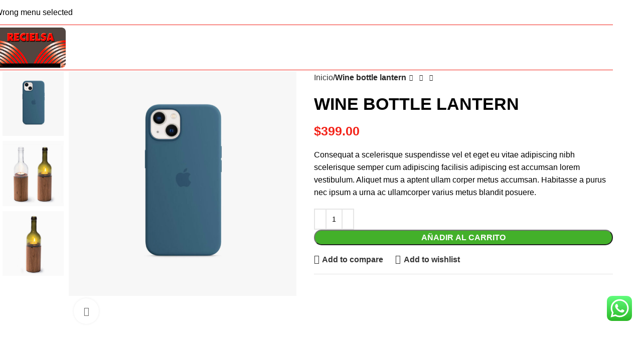

--- FILE ---
content_type: text/html; charset=UTF-8
request_url: https://recielsa.com/producto/wine-bottle-lantern/
body_size: 33226
content:
<!DOCTYPE html>
<html lang="es">
<head>
<meta charset="UTF-8">
<link rel="profile" href="https://gmpg.org/xfn/11">
<link rel="pingback" href="https://recielsa.com/xmlrpc.php">
<link rel="dns-prefetch" href="//cdn.hu-manity.co" />
<!-- Cookie Compliance -->
<script type="text/javascript">var huOptions = {"appID":"recielsacom-20d7e66","currentLanguage":"es","blocking":false,"globalCookie":false,"privacyConsent":true,"forms":[]};</script>
<script type="text/javascript" src="https://cdn.hu-manity.co/hu-banner.min.js"></script><title>Wine bottle lantern &#8211; Recielsa</title>
<meta name='robots' content='max-image-preview:large' />
<link rel='dns-prefetch' href='//use.fontawesome.com' />
<link rel="alternate" type="application/rss+xml" title="Recielsa &raquo; Feed" href="https://recielsa.com/feed/" />
<link rel="alternate" type="application/rss+xml" title="Recielsa &raquo; Feed de los comentarios" href="https://recielsa.com/comments/feed/" />
<link rel="alternate" type="application/rss+xml" title="Recielsa &raquo; Comentario Wine bottle lantern del feed" href="https://recielsa.com/producto/wine-bottle-lantern/feed/" />
<link rel="alternate" title="oEmbed (JSON)" type="application/json+oembed" href="https://recielsa.com/wp-json/oembed/1.0/embed?url=https%3A%2F%2Frecielsa.com%2Fproducto%2Fwine-bottle-lantern%2F" />
<link rel="alternate" title="oEmbed (XML)" type="text/xml+oembed" href="https://recielsa.com/wp-json/oembed/1.0/embed?url=https%3A%2F%2Frecielsa.com%2Fproducto%2Fwine-bottle-lantern%2F&#038;format=xml" />
<style id='wp-img-auto-sizes-contain-inline-css' type='text/css'>
img:is([sizes=auto i],[sizes^="auto," i]){contain-intrinsic-size:3000px 1500px}
/*# sourceURL=wp-img-auto-sizes-contain-inline-css */
</style>
<!-- <link rel='stylesheet' id='ht_ctc_main_css-css' href='https://recielsa.com/wp-content/plugins/click-to-chat-for-whatsapp/new/inc/assets/css/main.css?ver=4.19' type='text/css' media='all' /> -->
<!-- <link rel='stylesheet' id='wp-block-library-css' href='https://recielsa.com/wp-includes/css/dist/block-library/style.min.css?ver=6.9' type='text/css' media='all' /> -->
<link rel="stylesheet" type="text/css" href="//recielsa.com/wp-content/cache/wpfc-minified/maojwokw/fxt48.css" media="all"/>
<style id='wp-block-heading-inline-css' type='text/css'>
h1:where(.wp-block-heading).has-background,h2:where(.wp-block-heading).has-background,h3:where(.wp-block-heading).has-background,h4:where(.wp-block-heading).has-background,h5:where(.wp-block-heading).has-background,h6:where(.wp-block-heading).has-background{padding:1.25em 2.375em}h1.has-text-align-left[style*=writing-mode]:where([style*=vertical-lr]),h1.has-text-align-right[style*=writing-mode]:where([style*=vertical-rl]),h2.has-text-align-left[style*=writing-mode]:where([style*=vertical-lr]),h2.has-text-align-right[style*=writing-mode]:where([style*=vertical-rl]),h3.has-text-align-left[style*=writing-mode]:where([style*=vertical-lr]),h3.has-text-align-right[style*=writing-mode]:where([style*=vertical-rl]),h4.has-text-align-left[style*=writing-mode]:where([style*=vertical-lr]),h4.has-text-align-right[style*=writing-mode]:where([style*=vertical-rl]),h5.has-text-align-left[style*=writing-mode]:where([style*=vertical-lr]),h5.has-text-align-right[style*=writing-mode]:where([style*=vertical-rl]),h6.has-text-align-left[style*=writing-mode]:where([style*=vertical-lr]),h6.has-text-align-right[style*=writing-mode]:where([style*=vertical-rl]){rotate:180deg}
/*# sourceURL=https://recielsa.com/wp-includes/blocks/heading/style.min.css */
</style>
<style id='wp-block-paragraph-inline-css' type='text/css'>
.is-small-text{font-size:.875em}.is-regular-text{font-size:1em}.is-large-text{font-size:2.25em}.is-larger-text{font-size:3em}.has-drop-cap:not(:focus):first-letter{float:left;font-size:8.4em;font-style:normal;font-weight:100;line-height:.68;margin:.05em .1em 0 0;text-transform:uppercase}body.rtl .has-drop-cap:not(:focus):first-letter{float:none;margin-left:.1em}p.has-drop-cap.has-background{overflow:hidden}:root :where(p.has-background){padding:1.25em 2.375em}:where(p.has-text-color:not(.has-link-color)) a{color:inherit}p.has-text-align-left[style*="writing-mode:vertical-lr"],p.has-text-align-right[style*="writing-mode:vertical-rl"]{rotate:180deg}
/*# sourceURL=https://recielsa.com/wp-includes/blocks/paragraph/style.min.css */
</style>
<!-- <link rel='stylesheet' id='wc-blocks-style-css' href='https://recielsa.com/wp-content/plugins/woocommerce/assets/client/blocks/wc-blocks.css?ver=wc-9.7.2' type='text/css' media='all' /> -->
<link rel="stylesheet" type="text/css" href="//recielsa.com/wp-content/cache/wpfc-minified/1o3mhhhr/fxt48.css" media="all"/>
<style id='global-styles-inline-css' type='text/css'>
:root{--wp--preset--aspect-ratio--square: 1;--wp--preset--aspect-ratio--4-3: 4/3;--wp--preset--aspect-ratio--3-4: 3/4;--wp--preset--aspect-ratio--3-2: 3/2;--wp--preset--aspect-ratio--2-3: 2/3;--wp--preset--aspect-ratio--16-9: 16/9;--wp--preset--aspect-ratio--9-16: 9/16;--wp--preset--color--black: #000000;--wp--preset--color--cyan-bluish-gray: #abb8c3;--wp--preset--color--white: #ffffff;--wp--preset--color--pale-pink: #f78da7;--wp--preset--color--vivid-red: #cf2e2e;--wp--preset--color--luminous-vivid-orange: #ff6900;--wp--preset--color--luminous-vivid-amber: #fcb900;--wp--preset--color--light-green-cyan: #7bdcb5;--wp--preset--color--vivid-green-cyan: #00d084;--wp--preset--color--pale-cyan-blue: #8ed1fc;--wp--preset--color--vivid-cyan-blue: #0693e3;--wp--preset--color--vivid-purple: #9b51e0;--wp--preset--gradient--vivid-cyan-blue-to-vivid-purple: linear-gradient(135deg,rgb(6,147,227) 0%,rgb(155,81,224) 100%);--wp--preset--gradient--light-green-cyan-to-vivid-green-cyan: linear-gradient(135deg,rgb(122,220,180) 0%,rgb(0,208,130) 100%);--wp--preset--gradient--luminous-vivid-amber-to-luminous-vivid-orange: linear-gradient(135deg,rgb(252,185,0) 0%,rgb(255,105,0) 100%);--wp--preset--gradient--luminous-vivid-orange-to-vivid-red: linear-gradient(135deg,rgb(255,105,0) 0%,rgb(207,46,46) 100%);--wp--preset--gradient--very-light-gray-to-cyan-bluish-gray: linear-gradient(135deg,rgb(238,238,238) 0%,rgb(169,184,195) 100%);--wp--preset--gradient--cool-to-warm-spectrum: linear-gradient(135deg,rgb(74,234,220) 0%,rgb(151,120,209) 20%,rgb(207,42,186) 40%,rgb(238,44,130) 60%,rgb(251,105,98) 80%,rgb(254,248,76) 100%);--wp--preset--gradient--blush-light-purple: linear-gradient(135deg,rgb(255,206,236) 0%,rgb(152,150,240) 100%);--wp--preset--gradient--blush-bordeaux: linear-gradient(135deg,rgb(254,205,165) 0%,rgb(254,45,45) 50%,rgb(107,0,62) 100%);--wp--preset--gradient--luminous-dusk: linear-gradient(135deg,rgb(255,203,112) 0%,rgb(199,81,192) 50%,rgb(65,88,208) 100%);--wp--preset--gradient--pale-ocean: linear-gradient(135deg,rgb(255,245,203) 0%,rgb(182,227,212) 50%,rgb(51,167,181) 100%);--wp--preset--gradient--electric-grass: linear-gradient(135deg,rgb(202,248,128) 0%,rgb(113,206,126) 100%);--wp--preset--gradient--midnight: linear-gradient(135deg,rgb(2,3,129) 0%,rgb(40,116,252) 100%);--wp--preset--font-size--small: 13px;--wp--preset--font-size--medium: 20px;--wp--preset--font-size--large: 36px;--wp--preset--font-size--x-large: 42px;--wp--preset--spacing--20: 0.44rem;--wp--preset--spacing--30: 0.67rem;--wp--preset--spacing--40: 1rem;--wp--preset--spacing--50: 1.5rem;--wp--preset--spacing--60: 2.25rem;--wp--preset--spacing--70: 3.38rem;--wp--preset--spacing--80: 5.06rem;--wp--preset--shadow--natural: 6px 6px 9px rgba(0, 0, 0, 0.2);--wp--preset--shadow--deep: 12px 12px 50px rgba(0, 0, 0, 0.4);--wp--preset--shadow--sharp: 6px 6px 0px rgba(0, 0, 0, 0.2);--wp--preset--shadow--outlined: 6px 6px 0px -3px rgb(255, 255, 255), 6px 6px rgb(0, 0, 0);--wp--preset--shadow--crisp: 6px 6px 0px rgb(0, 0, 0);}:where(body) { margin: 0; }.wp-site-blocks > .alignleft { float: left; margin-right: 2em; }.wp-site-blocks > .alignright { float: right; margin-left: 2em; }.wp-site-blocks > .aligncenter { justify-content: center; margin-left: auto; margin-right: auto; }:where(.is-layout-flex){gap: 0.5em;}:where(.is-layout-grid){gap: 0.5em;}.is-layout-flow > .alignleft{float: left;margin-inline-start: 0;margin-inline-end: 2em;}.is-layout-flow > .alignright{float: right;margin-inline-start: 2em;margin-inline-end: 0;}.is-layout-flow > .aligncenter{margin-left: auto !important;margin-right: auto !important;}.is-layout-constrained > .alignleft{float: left;margin-inline-start: 0;margin-inline-end: 2em;}.is-layout-constrained > .alignright{float: right;margin-inline-start: 2em;margin-inline-end: 0;}.is-layout-constrained > .aligncenter{margin-left: auto !important;margin-right: auto !important;}.is-layout-constrained > :where(:not(.alignleft):not(.alignright):not(.alignfull)){margin-left: auto !important;margin-right: auto !important;}body .is-layout-flex{display: flex;}.is-layout-flex{flex-wrap: wrap;align-items: center;}.is-layout-flex > :is(*, div){margin: 0;}body .is-layout-grid{display: grid;}.is-layout-grid > :is(*, div){margin: 0;}body{padding-top: 0px;padding-right: 0px;padding-bottom: 0px;padding-left: 0px;}a:where(:not(.wp-element-button)){text-decoration: none;}:root :where(.wp-element-button, .wp-block-button__link){background-color: #32373c;border-width: 0;color: #fff;font-family: inherit;font-size: inherit;font-style: inherit;font-weight: inherit;letter-spacing: inherit;line-height: inherit;padding-top: calc(0.667em + 2px);padding-right: calc(1.333em + 2px);padding-bottom: calc(0.667em + 2px);padding-left: calc(1.333em + 2px);text-decoration: none;text-transform: inherit;}.has-black-color{color: var(--wp--preset--color--black) !important;}.has-cyan-bluish-gray-color{color: var(--wp--preset--color--cyan-bluish-gray) !important;}.has-white-color{color: var(--wp--preset--color--white) !important;}.has-pale-pink-color{color: var(--wp--preset--color--pale-pink) !important;}.has-vivid-red-color{color: var(--wp--preset--color--vivid-red) !important;}.has-luminous-vivid-orange-color{color: var(--wp--preset--color--luminous-vivid-orange) !important;}.has-luminous-vivid-amber-color{color: var(--wp--preset--color--luminous-vivid-amber) !important;}.has-light-green-cyan-color{color: var(--wp--preset--color--light-green-cyan) !important;}.has-vivid-green-cyan-color{color: var(--wp--preset--color--vivid-green-cyan) !important;}.has-pale-cyan-blue-color{color: var(--wp--preset--color--pale-cyan-blue) !important;}.has-vivid-cyan-blue-color{color: var(--wp--preset--color--vivid-cyan-blue) !important;}.has-vivid-purple-color{color: var(--wp--preset--color--vivid-purple) !important;}.has-black-background-color{background-color: var(--wp--preset--color--black) !important;}.has-cyan-bluish-gray-background-color{background-color: var(--wp--preset--color--cyan-bluish-gray) !important;}.has-white-background-color{background-color: var(--wp--preset--color--white) !important;}.has-pale-pink-background-color{background-color: var(--wp--preset--color--pale-pink) !important;}.has-vivid-red-background-color{background-color: var(--wp--preset--color--vivid-red) !important;}.has-luminous-vivid-orange-background-color{background-color: var(--wp--preset--color--luminous-vivid-orange) !important;}.has-luminous-vivid-amber-background-color{background-color: var(--wp--preset--color--luminous-vivid-amber) !important;}.has-light-green-cyan-background-color{background-color: var(--wp--preset--color--light-green-cyan) !important;}.has-vivid-green-cyan-background-color{background-color: var(--wp--preset--color--vivid-green-cyan) !important;}.has-pale-cyan-blue-background-color{background-color: var(--wp--preset--color--pale-cyan-blue) !important;}.has-vivid-cyan-blue-background-color{background-color: var(--wp--preset--color--vivid-cyan-blue) !important;}.has-vivid-purple-background-color{background-color: var(--wp--preset--color--vivid-purple) !important;}.has-black-border-color{border-color: var(--wp--preset--color--black) !important;}.has-cyan-bluish-gray-border-color{border-color: var(--wp--preset--color--cyan-bluish-gray) !important;}.has-white-border-color{border-color: var(--wp--preset--color--white) !important;}.has-pale-pink-border-color{border-color: var(--wp--preset--color--pale-pink) !important;}.has-vivid-red-border-color{border-color: var(--wp--preset--color--vivid-red) !important;}.has-luminous-vivid-orange-border-color{border-color: var(--wp--preset--color--luminous-vivid-orange) !important;}.has-luminous-vivid-amber-border-color{border-color: var(--wp--preset--color--luminous-vivid-amber) !important;}.has-light-green-cyan-border-color{border-color: var(--wp--preset--color--light-green-cyan) !important;}.has-vivid-green-cyan-border-color{border-color: var(--wp--preset--color--vivid-green-cyan) !important;}.has-pale-cyan-blue-border-color{border-color: var(--wp--preset--color--pale-cyan-blue) !important;}.has-vivid-cyan-blue-border-color{border-color: var(--wp--preset--color--vivid-cyan-blue) !important;}.has-vivid-purple-border-color{border-color: var(--wp--preset--color--vivid-purple) !important;}.has-vivid-cyan-blue-to-vivid-purple-gradient-background{background: var(--wp--preset--gradient--vivid-cyan-blue-to-vivid-purple) !important;}.has-light-green-cyan-to-vivid-green-cyan-gradient-background{background: var(--wp--preset--gradient--light-green-cyan-to-vivid-green-cyan) !important;}.has-luminous-vivid-amber-to-luminous-vivid-orange-gradient-background{background: var(--wp--preset--gradient--luminous-vivid-amber-to-luminous-vivid-orange) !important;}.has-luminous-vivid-orange-to-vivid-red-gradient-background{background: var(--wp--preset--gradient--luminous-vivid-orange-to-vivid-red) !important;}.has-very-light-gray-to-cyan-bluish-gray-gradient-background{background: var(--wp--preset--gradient--very-light-gray-to-cyan-bluish-gray) !important;}.has-cool-to-warm-spectrum-gradient-background{background: var(--wp--preset--gradient--cool-to-warm-spectrum) !important;}.has-blush-light-purple-gradient-background{background: var(--wp--preset--gradient--blush-light-purple) !important;}.has-blush-bordeaux-gradient-background{background: var(--wp--preset--gradient--blush-bordeaux) !important;}.has-luminous-dusk-gradient-background{background: var(--wp--preset--gradient--luminous-dusk) !important;}.has-pale-ocean-gradient-background{background: var(--wp--preset--gradient--pale-ocean) !important;}.has-electric-grass-gradient-background{background: var(--wp--preset--gradient--electric-grass) !important;}.has-midnight-gradient-background{background: var(--wp--preset--gradient--midnight) !important;}.has-small-font-size{font-size: var(--wp--preset--font-size--small) !important;}.has-medium-font-size{font-size: var(--wp--preset--font-size--medium) !important;}.has-large-font-size{font-size: var(--wp--preset--font-size--large) !important;}.has-x-large-font-size{font-size: var(--wp--preset--font-size--x-large) !important;}
/*# sourceURL=global-styles-inline-css */
</style>
<!-- <link rel='stylesheet' id='font-awesome-svg-styles-css' href='https://recielsa.com/wp-content/uploads/font-awesome/v6.1.2/css/svg-with-js.css' type='text/css' media='all' /> -->
<link rel="stylesheet" type="text/css" href="//recielsa.com/wp-content/cache/wpfc-minified/lvzk8ase/f9qrd.css" media="all"/>
<style id='font-awesome-svg-styles-inline-css' type='text/css'>
.wp-block-font-awesome-icon svg::before,
.wp-rich-text-font-awesome-icon svg::before {content: unset;}
/*# sourceURL=font-awesome-svg-styles-inline-css */
</style>
<style id='woocommerce-inline-inline-css' type='text/css'>
.woocommerce form .form-row .required { visibility: visible; }
/*# sourceURL=woocommerce-inline-inline-css */
</style>
<!-- <link rel='stylesheet' id='spam-protect-for-contact-form7-css' href='https://recielsa.com/wp-content/plugins/wp-contact-form-7-spam-blocker/frontend/css/spam-protect-for-contact-form7.css?ver=1.0.0' type='text/css' media='all' /> -->
<!-- <link rel='stylesheet' id='cmplz-general-css' href='https://recielsa.com/wp-content/plugins/complianz-gdpr/assets/css/cookieblocker.min.css?ver=1748580602' type='text/css' media='all' /> -->
<link rel="stylesheet" type="text/css" href="//recielsa.com/wp-content/cache/wpfc-minified/kmqgb6ek/fxt48.css" media="all"/>
<link rel='stylesheet' id='font-awesome-official-css' href='https://use.fontawesome.com/releases/v6.1.2/css/all.css' type='text/css' media='all' integrity="sha384-fZCoUih8XsaUZnNDOiLqnby1tMJ0sE7oBbNk2Xxf5x8Z4SvNQ9j83vFMa/erbVrV" crossorigin="anonymous" />
<!-- <link rel='stylesheet' id='js_composer_front-css' href='https://recielsa.com/wp-content/plugins/js_composer/assets/css/js_composer.min.css?ver=8.1' type='text/css' media='all' /> -->
<!-- <link rel='stylesheet' id='woodmart-style-css' href='https://recielsa.com/wp-content/themes/woodmart/css/parts/base.min.css?ver=8.1.1' type='text/css' media='all' /> -->
<!-- <link rel='stylesheet' id='wd-helpers-wpb-elem-css' href='https://recielsa.com/wp-content/themes/woodmart/css/parts/helpers-wpb-elem.min.css?ver=8.1.1' type='text/css' media='all' /> -->
<!-- <link rel='stylesheet' id='wd-revolution-slider-css' href='https://recielsa.com/wp-content/themes/woodmart/css/parts/int-rev-slider.min.css?ver=8.1.1' type='text/css' media='all' /> -->
<!-- <link rel='stylesheet' id='wd-wpbakery-base-css' href='https://recielsa.com/wp-content/themes/woodmart/css/parts/int-wpb-base.min.css?ver=8.1.1' type='text/css' media='all' /> -->
<!-- <link rel='stylesheet' id='wd-wpbakery-base-deprecated-css' href='https://recielsa.com/wp-content/themes/woodmart/css/parts/int-wpb-base-deprecated.min.css?ver=8.1.1' type='text/css' media='all' /> -->
<!-- <link rel='stylesheet' id='wd-int-wordfence-css' href='https://recielsa.com/wp-content/themes/woodmart/css/parts/int-wordfence.min.css?ver=8.1.1' type='text/css' media='all' /> -->
<!-- <link rel='stylesheet' id='wd-woocommerce-base-css' href='https://recielsa.com/wp-content/themes/woodmart/css/parts/woocommerce-base.min.css?ver=8.1.1' type='text/css' media='all' /> -->
<!-- <link rel='stylesheet' id='wd-mod-star-rating-css' href='https://recielsa.com/wp-content/themes/woodmart/css/parts/mod-star-rating.min.css?ver=8.1.1' type='text/css' media='all' /> -->
<!-- <link rel='stylesheet' id='wd-woocommerce-block-notices-css' href='https://recielsa.com/wp-content/themes/woodmart/css/parts/woo-mod-block-notices.min.css?ver=8.1.1' type='text/css' media='all' /> -->
<!-- <link rel='stylesheet' id='wd-woo-mod-quantity-css' href='https://recielsa.com/wp-content/themes/woodmart/css/parts/woo-mod-quantity.min.css?ver=8.1.1' type='text/css' media='all' /> -->
<!-- <link rel='stylesheet' id='wd-woo-single-prod-el-base-css' href='https://recielsa.com/wp-content/themes/woodmart/css/parts/woo-single-prod-el-base.min.css?ver=8.1.1' type='text/css' media='all' /> -->
<!-- <link rel='stylesheet' id='wd-woo-mod-stock-status-css' href='https://recielsa.com/wp-content/themes/woodmart/css/parts/woo-mod-stock-status.min.css?ver=8.1.1' type='text/css' media='all' /> -->
<!-- <link rel='stylesheet' id='wd-woo-mod-shop-attributes-css' href='https://recielsa.com/wp-content/themes/woodmart/css/parts/woo-mod-shop-attributes.min.css?ver=8.1.1' type='text/css' media='all' /> -->
<!-- <link rel='stylesheet' id='wd-wp-blocks-css' href='https://recielsa.com/wp-content/themes/woodmart/css/parts/wp-blocks.min.css?ver=8.1.1' type='text/css' media='all' /> -->
<!-- <link rel='stylesheet' id='child-style-css' href='https://recielsa.com/wp-content/themes/woodmart-child/style.css?ver=8.1.1' type='text/css' media='all' /> -->
<!-- <link rel='stylesheet' id='wd-header-base-css' href='https://recielsa.com/wp-content/themes/woodmart/css/parts/header-base.min.css?ver=8.1.1' type='text/css' media='all' /> -->
<!-- <link rel='stylesheet' id='wd-mod-tools-css' href='https://recielsa.com/wp-content/themes/woodmart/css/parts/mod-tools.min.css?ver=8.1.1' type='text/css' media='all' /> -->
<!-- <link rel='stylesheet' id='wd-header-mobile-nav-dropdown-css' href='https://recielsa.com/wp-content/themes/woodmart/css/parts/header-el-mobile-nav-dropdown.min.css?ver=8.1.1' type='text/css' media='all' /> -->
<!-- <link rel='stylesheet' id='wd-header-cart-side-css' href='https://recielsa.com/wp-content/themes/woodmart/css/parts/header-el-cart-side.min.css?ver=8.1.1' type='text/css' media='all' /> -->
<!-- <link rel='stylesheet' id='wd-header-cart-css' href='https://recielsa.com/wp-content/themes/woodmart/css/parts/header-el-cart.min.css?ver=8.1.1' type='text/css' media='all' /> -->
<!-- <link rel='stylesheet' id='wd-widget-shopping-cart-css' href='https://recielsa.com/wp-content/themes/woodmart/css/parts/woo-widget-shopping-cart.min.css?ver=8.1.1' type='text/css' media='all' /> -->
<!-- <link rel='stylesheet' id='wd-widget-product-list-css' href='https://recielsa.com/wp-content/themes/woodmart/css/parts/woo-widget-product-list.min.css?ver=8.1.1' type='text/css' media='all' /> -->
<!-- <link rel='stylesheet' id='wd-page-title-css' href='https://recielsa.com/wp-content/themes/woodmart/css/parts/page-title.min.css?ver=8.1.1' type='text/css' media='all' /> -->
<!-- <link rel='stylesheet' id='wd-woo-single-prod-predefined-css' href='https://recielsa.com/wp-content/themes/woodmart/css/parts/woo-single-prod-predefined.min.css?ver=8.1.1' type='text/css' media='all' /> -->
<!-- <link rel='stylesheet' id='wd-woo-single-prod-and-quick-view-predefined-css' href='https://recielsa.com/wp-content/themes/woodmart/css/parts/woo-single-prod-and-quick-view-predefined.min.css?ver=8.1.1' type='text/css' media='all' /> -->
<!-- <link rel='stylesheet' id='wd-woo-single-prod-el-tabs-predefined-css' href='https://recielsa.com/wp-content/themes/woodmart/css/parts/woo-single-prod-el-tabs-predefined.min.css?ver=8.1.1' type='text/css' media='all' /> -->
<!-- <link rel='stylesheet' id='wd-woo-single-prod-el-gallery-css' href='https://recielsa.com/wp-content/themes/woodmart/css/parts/woo-single-prod-el-gallery.min.css?ver=8.1.1' type='text/css' media='all' /> -->
<!-- <link rel='stylesheet' id='wd-woo-single-prod-el-gallery-opt-thumb-left-desktop-css' href='https://recielsa.com/wp-content/themes/woodmart/css/parts/woo-single-prod-el-gallery-opt-thumb-left-desktop.min.css?ver=8.1.1' type='text/css' media='all' /> -->
<!-- <link rel='stylesheet' id='wd-swiper-css' href='https://recielsa.com/wp-content/themes/woodmart/css/parts/lib-swiper.min.css?ver=8.1.1' type='text/css' media='all' /> -->
<!-- <link rel='stylesheet' id='wd-woo-mod-product-labels-css' href='https://recielsa.com/wp-content/themes/woodmart/css/parts/woo-mod-product-labels.min.css?ver=8.1.1' type='text/css' media='all' /> -->
<!-- <link rel='stylesheet' id='wd-woo-mod-product-labels-round-css' href='https://recielsa.com/wp-content/themes/woodmart/css/parts/woo-mod-product-labels-round.min.css?ver=8.1.1' type='text/css' media='all' /> -->
<!-- <link rel='stylesheet' id='wd-swiper-arrows-css' href='https://recielsa.com/wp-content/themes/woodmart/css/parts/lib-swiper-arrows.min.css?ver=8.1.1' type='text/css' media='all' /> -->
<!-- <link rel='stylesheet' id='wd-photoswipe-css' href='https://recielsa.com/wp-content/themes/woodmart/css/parts/lib-photoswipe.min.css?ver=8.1.1' type='text/css' media='all' /> -->
<!-- <link rel='stylesheet' id='wd-woo-single-prod-el-navigation-css' href='https://recielsa.com/wp-content/themes/woodmart/css/parts/woo-single-prod-el-navigation.min.css?ver=8.1.1' type='text/css' media='all' /> -->
<!-- <link rel='stylesheet' id='wd-tabs-css' href='https://recielsa.com/wp-content/themes/woodmart/css/parts/el-tabs.min.css?ver=8.1.1' type='text/css' media='all' /> -->
<!-- <link rel='stylesheet' id='wd-woo-single-prod-el-tabs-opt-layout-tabs-css' href='https://recielsa.com/wp-content/themes/woodmart/css/parts/woo-single-prod-el-tabs-opt-layout-tabs.min.css?ver=8.1.1' type='text/css' media='all' /> -->
<!-- <link rel='stylesheet' id='wd-accordion-css' href='https://recielsa.com/wp-content/themes/woodmart/css/parts/el-accordion.min.css?ver=8.1.1' type='text/css' media='all' /> -->
<!-- <link rel='stylesheet' id='wd-accordion-elem-wpb-css' href='https://recielsa.com/wp-content/themes/woodmart/css/parts/el-accordion-wpb-elem.min.css?ver=8.1.1' type='text/css' media='all' /> -->
<!-- <link rel='stylesheet' id='wd-woo-single-prod-el-reviews-css' href='https://recielsa.com/wp-content/themes/woodmart/css/parts/woo-single-prod-el-reviews.min.css?ver=8.1.1' type='text/css' media='all' /> -->
<!-- <link rel='stylesheet' id='wd-woo-single-prod-el-reviews-style-1-css' href='https://recielsa.com/wp-content/themes/woodmart/css/parts/woo-single-prod-el-reviews-style-1.min.css?ver=8.1.1' type='text/css' media='all' /> -->
<!-- <link rel='stylesheet' id='wd-text-block-css' href='https://recielsa.com/wp-content/themes/woodmart/css/parts/el-text-block.min.css?ver=8.1.1' type='text/css' media='all' /> -->
<!-- <link rel='stylesheet' id='wd-mod-comments-css' href='https://recielsa.com/wp-content/themes/woodmart/css/parts/mod-comments.min.css?ver=8.1.1' type='text/css' media='all' /> -->
<!-- <link rel='stylesheet' id='wd-button-css' href='https://recielsa.com/wp-content/themes/woodmart/css/parts/el-button.min.css?ver=8.1.1' type='text/css' media='all' /> -->
<!-- <link rel='stylesheet' id='wd-product-loop-css' href='https://recielsa.com/wp-content/themes/woodmart/css/parts/woo-product-loop.min.css?ver=8.1.1' type='text/css' media='all' /> -->
<!-- <link rel='stylesheet' id='wd-product-loop-button-info-alt-css' href='https://recielsa.com/wp-content/themes/woodmart/css/parts/woo-product-loop-button-info-alt.min.css?ver=8.1.1' type='text/css' media='all' /> -->
<!-- <link rel='stylesheet' id='wd-woo-mod-add-btn-replace-css' href='https://recielsa.com/wp-content/themes/woodmart/css/parts/woo-mod-add-btn-replace.min.css?ver=8.1.1' type='text/css' media='all' /> -->
<!-- <link rel='stylesheet' id='wd-mfp-popup-css' href='https://recielsa.com/wp-content/themes/woodmart/css/parts/lib-magnific-popup.min.css?ver=8.1.1' type='text/css' media='all' /> -->
<!-- <link rel='stylesheet' id='wd-image-gallery-css' href='https://recielsa.com/wp-content/themes/woodmart/css/parts/el-gallery.min.css?ver=8.1.1' type='text/css' media='all' /> -->
<!-- <link rel='stylesheet' id='wd-section-title-css' href='https://recielsa.com/wp-content/themes/woodmart/css/parts/el-section-title.min.css?ver=8.1.1' type='text/css' media='all' /> -->
<!-- <link rel='stylesheet' id='wd-mod-highlighted-text-css' href='https://recielsa.com/wp-content/themes/woodmart/css/parts/mod-highlighted-text.min.css?ver=8.1.1' type='text/css' media='all' /> -->
<!-- <link rel='stylesheet' id='wd-product-loop-base-css' href='https://recielsa.com/wp-content/themes/woodmart/css/parts/woo-product-loop-base.min.css?ver=8.1.1' type='text/css' media='all' /> -->
<!-- <link rel='stylesheet' id='wd-mod-more-description-css' href='https://recielsa.com/wp-content/themes/woodmart/css/parts/mod-more-description.min.css?ver=8.1.1' type='text/css' media='all' /> -->
<!-- <link rel='stylesheet' id='wd-swiper-pagin-css' href='https://recielsa.com/wp-content/themes/woodmart/css/parts/lib-swiper-pagin.min.css?ver=8.1.1' type='text/css' media='all' /> -->
<!-- <link rel='stylesheet' id='wd-widget-collapse-css' href='https://recielsa.com/wp-content/themes/woodmart/css/parts/opt-widget-collapse.min.css?ver=8.1.1' type='text/css' media='all' /> -->
<!-- <link rel='stylesheet' id='wd-footer-base-css' href='https://recielsa.com/wp-content/themes/woodmart/css/parts/footer-base.min.css?ver=8.1.1' type='text/css' media='all' /> -->
<!-- <link rel='stylesheet' id='wd-brands-css' href='https://recielsa.com/wp-content/themes/woodmart/css/parts/el-brand.min.css?ver=8.1.1' type='text/css' media='all' /> -->
<!-- <link rel='stylesheet' id='wd-widget-nav-css' href='https://recielsa.com/wp-content/themes/woodmart/css/parts/widget-nav.min.css?ver=8.1.1' type='text/css' media='all' /> -->
<!-- <link rel='stylesheet' id='wd-scroll-top-css' href='https://recielsa.com/wp-content/themes/woodmart/css/parts/opt-scrolltotop.min.css?ver=8.1.1' type='text/css' media='all' /> -->
<!-- <link rel='stylesheet' id='wd-wd-search-form-css' href='https://recielsa.com/wp-content/themes/woodmart/css/parts/wd-search-form.min.css?ver=8.1.1' type='text/css' media='all' /> -->
<link rel="stylesheet" type="text/css" href="//recielsa.com/wp-content/cache/wpfc-minified/efvtfttw/fmyp8.css" media="all"/>
<link rel='stylesheet' id='font-awesome-official-v4shim-css' href='https://use.fontawesome.com/releases/v6.1.2/css/v4-shims.css' type='text/css' media='all' integrity="sha384-iW7MVRJO9Fj06GFbRcMqdZBcVQhjBWlVXUjtY7XCppA+DZUoHBQ7B8VB+EjXUkPV" crossorigin="anonymous" />
<script src='//recielsa.com/wp-content/cache/wpfc-minified/m8xdr6hb/fxt48.js' type="text/javascript"></script>
<!-- <script type="text/javascript" async src="https://recielsa.com/wp-content/plugins/burst-statistics/helpers/timeme/timeme.min.js?ver=1.8.0" id="burst-timeme-js"></script> -->
<script type="text/javascript" id="burst-js-extra">
/* <![CDATA[ */
var burst = {"cookie_retention_days":"30","beacon_url":"https://recielsa.com/wp-content/plugins/burst-statistics/endpoint.php","options":{"beacon_enabled":1,"enable_cookieless_tracking":0,"enable_turbo_mode":0,"do_not_track":0,"track_url_change":0},"goals":[],"goals_script_url":"https://recielsa.com/wp-content/plugins/burst-statistics//assets/js/build/burst-goals.js?v=1.8.0"};
//# sourceURL=burst-js-extra
/* ]]> */
</script>
<script src='//recielsa.com/wp-content/cache/wpfc-minified/f2ddnb4v/fxt48.js' type="text/javascript"></script>
<!-- <script data-service="burst" data-category="statistics" type="text/plain" async data-cmplz-src="https://recielsa.com/wp-content/plugins/burst-statistics/assets/js/build/burst.min.js?ver=1.8.0" id="burst-js"></script> -->
<!-- <script type="text/javascript" src="https://recielsa.com/wp-includes/js/jquery/jquery.min.js?ver=3.7.1" id="jquery-core-js"></script> -->
<!-- <script type="text/javascript" src="https://recielsa.com/wp-includes/js/jquery/jquery-migrate.min.js?ver=3.4.1" id="jquery-migrate-js"></script> -->
<!-- <script type="text/javascript" src="https://recielsa.com/wp-content/plugins/woocommerce/assets/js/jquery-blockui/jquery.blockUI.min.js?ver=2.7.0-wc.9.7.2" id="jquery-blockui-js" data-wp-strategy="defer"></script> -->
<script type="text/javascript" id="wc-add-to-cart-js-extra">
/* <![CDATA[ */
var wc_add_to_cart_params = {"ajax_url":"/wp-admin/admin-ajax.php","wc_ajax_url":"/?wc-ajax=%%endpoint%%","i18n_view_cart":"Ver carrito","cart_url":"https://recielsa.com/carrito/","is_cart":"","cart_redirect_after_add":"no"};
//# sourceURL=wc-add-to-cart-js-extra
/* ]]> */
</script>
<script src='//recielsa.com/wp-content/cache/wpfc-minified/m94m6spd/hk9v9.js' type="text/javascript"></script>
<!-- <script type="text/javascript" src="https://recielsa.com/wp-content/plugins/woocommerce/assets/js/frontend/add-to-cart.min.js?ver=9.7.2" id="wc-add-to-cart-js" data-wp-strategy="defer"></script> -->
<!-- <script type="text/javascript" src="https://recielsa.com/wp-content/plugins/woocommerce/assets/js/zoom/jquery.zoom.min.js?ver=1.7.21-wc.9.7.2" id="zoom-js" defer="defer" data-wp-strategy="defer"></script> -->
<script type="text/javascript" id="wc-single-product-js-extra">
/* <![CDATA[ */
var wc_single_product_params = {"i18n_required_rating_text":"Por favor elige una puntuaci\u00f3n","i18n_rating_options":["1 de 5 estrellas","2 de 5 estrellas","3 de 5 estrellas","4 de 5 estrellas","5 de 5 estrellas"],"i18n_product_gallery_trigger_text":"Ver galer\u00eda de im\u00e1genes a pantalla completa","review_rating_required":"yes","flexslider":{"rtl":false,"animation":"slide","smoothHeight":true,"directionNav":false,"controlNav":"thumbnails","slideshow":false,"animationSpeed":500,"animationLoop":false,"allowOneSlide":false},"zoom_enabled":"","zoom_options":[],"photoswipe_enabled":"","photoswipe_options":{"shareEl":false,"closeOnScroll":false,"history":false,"hideAnimationDuration":0,"showAnimationDuration":0},"flexslider_enabled":""};
//# sourceURL=wc-single-product-js-extra
/* ]]> */
</script>
<script src='//recielsa.com/wp-content/cache/wpfc-minified/30aqes3p/hk9v9.js' type="text/javascript"></script>
<!-- <script type="text/javascript" src="https://recielsa.com/wp-content/plugins/woocommerce/assets/js/frontend/single-product.min.js?ver=9.7.2" id="wc-single-product-js" defer="defer" data-wp-strategy="defer"></script> -->
<!-- <script type="text/javascript" src="https://recielsa.com/wp-content/plugins/woocommerce/assets/js/js-cookie/js.cookie.min.js?ver=2.1.4-wc.9.7.2" id="js-cookie-js" defer="defer" data-wp-strategy="defer"></script> -->
<script type="text/javascript" id="woocommerce-js-extra">
/* <![CDATA[ */
var woocommerce_params = {"ajax_url":"/wp-admin/admin-ajax.php","wc_ajax_url":"/?wc-ajax=%%endpoint%%","i18n_password_show":"Mostrar contrase\u00f1a","i18n_password_hide":"Ocultar contrase\u00f1a"};
//# sourceURL=woocommerce-js-extra
/* ]]> */
</script>
<script src='//recielsa.com/wp-content/cache/wpfc-minified/ffyc0zr/fxt48.js' type="text/javascript"></script>
<!-- <script type="text/javascript" src="https://recielsa.com/wp-content/plugins/woocommerce/assets/js/frontend/woocommerce.min.js?ver=9.7.2" id="woocommerce-js" defer="defer" data-wp-strategy="defer"></script> -->
<!-- <script type="text/javascript" src="https://recielsa.com/wp-content/plugins/wp-contact-form-7-spam-blocker/frontend/js/spam-protect-for-contact-form7.js?ver=1.0.0" id="spam-protect-for-contact-form7-js"></script> -->
<!-- <script type="text/javascript" src="https://recielsa.com/wp-content/plugins/js_composer/assets/js/vendors/woocommerce-add-to-cart.js?ver=8.1" id="vc_woocommerce-add-to-cart-js-js"></script> -->
<!-- <script type="text/javascript" src="https://recielsa.com/wp-content/themes/woodmart/js/libs/device.min.js?ver=8.1.1" id="wd-device-library-js"></script> -->
<!-- <script type="text/javascript" src="https://recielsa.com/wp-content/themes/woodmart/js/scripts/global/scrollBar.min.js?ver=8.1.1" id="wd-scrollbar-js"></script> -->
<script></script><link rel="https://api.w.org/" href="https://recielsa.com/wp-json/" /><link rel="alternate" title="JSON" type="application/json" href="https://recielsa.com/wp-json/wp/v2/product/49" /><meta name="generator" content="WordPress 6.9" />
<meta name="generator" content="WooCommerce 9.7.2" />
<link rel="canonical" href="https://recielsa.com/producto/wine-bottle-lantern/" />
<link rel='shortlink' href='https://recielsa.com/?p=49' />
<!-- Analytics by WP Statistics - https://wp-statistics.com -->
<meta name="viewport" content="width=device-width, initial-scale=1.0, maximum-scale=1.0, user-scalable=no">
<noscript><style>.woocommerce-product-gallery{ opacity: 1 !important; }</style></noscript>
<style type="text/css">.recentcomments a{display:inline !important;padding:0 !important;margin:0 !important;}</style><meta name="generator" content="Powered by WPBakery Page Builder - drag and drop page builder for WordPress."/>
<meta name="generator" content="Powered by Slider Revolution 6.7.25 - responsive, Mobile-Friendly Slider Plugin for WordPress with comfortable drag and drop interface." />
<script>function setREVStartSize(e){
//window.requestAnimationFrame(function() {
window.RSIW = window.RSIW===undefined ? window.innerWidth : window.RSIW;
window.RSIH = window.RSIH===undefined ? window.innerHeight : window.RSIH;
try {
var pw = document.getElementById(e.c).parentNode.offsetWidth,
newh;
pw = pw===0 || isNaN(pw) || (e.l=="fullwidth" || e.layout=="fullwidth") ? window.RSIW : pw;
e.tabw = e.tabw===undefined ? 0 : parseInt(e.tabw);
e.thumbw = e.thumbw===undefined ? 0 : parseInt(e.thumbw);
e.tabh = e.tabh===undefined ? 0 : parseInt(e.tabh);
e.thumbh = e.thumbh===undefined ? 0 : parseInt(e.thumbh);
e.tabhide = e.tabhide===undefined ? 0 : parseInt(e.tabhide);
e.thumbhide = e.thumbhide===undefined ? 0 : parseInt(e.thumbhide);
e.mh = e.mh===undefined || e.mh=="" || e.mh==="auto" ? 0 : parseInt(e.mh,0);
if(e.layout==="fullscreen" || e.l==="fullscreen")
newh = Math.max(e.mh,window.RSIH);
else{
e.gw = Array.isArray(e.gw) ? e.gw : [e.gw];
for (var i in e.rl) if (e.gw[i]===undefined || e.gw[i]===0) e.gw[i] = e.gw[i-1];
e.gh = e.el===undefined || e.el==="" || (Array.isArray(e.el) && e.el.length==0)? e.gh : e.el;
e.gh = Array.isArray(e.gh) ? e.gh : [e.gh];
for (var i in e.rl) if (e.gh[i]===undefined || e.gh[i]===0) e.gh[i] = e.gh[i-1];
var nl = new Array(e.rl.length),
ix = 0,
sl;
e.tabw = e.tabhide>=pw ? 0 : e.tabw;
e.thumbw = e.thumbhide>=pw ? 0 : e.thumbw;
e.tabh = e.tabhide>=pw ? 0 : e.tabh;
e.thumbh = e.thumbhide>=pw ? 0 : e.thumbh;
for (var i in e.rl) nl[i] = e.rl[i]<window.RSIW ? 0 : e.rl[i];
sl = nl[0];
for (var i in nl) if (sl>nl[i] && nl[i]>0) { sl = nl[i]; ix=i;}
var m = pw>(e.gw[ix]+e.tabw+e.thumbw) ? 1 : (pw-(e.tabw+e.thumbw)) / (e.gw[ix]);
newh =  (e.gh[ix] * m) + (e.tabh + e.thumbh);
}
var el = document.getElementById(e.c);
if (el!==null && el) el.style.height = newh+"px";
el = document.getElementById(e.c+"_wrapper");
if (el!==null && el) {
el.style.height = newh+"px";
el.style.display = "block";
}
} catch(e){
console.log("Failure at Presize of Slider:" + e)
}
//});
};</script>
<style>
</style><noscript><style> .wpb_animate_when_almost_visible { opacity: 1; }</style></noscript>			<style id="wd-style-header_310652-css" data-type="wd-style-header_310652">
:root{
--wd-top-bar-h: 50px;
--wd-top-bar-sm-h: .00001px;
--wd-top-bar-sticky-h: .00001px;
--wd-top-bar-brd-w: 1px;
--wd-header-general-h: 90px;
--wd-header-general-sm-h: 60px;
--wd-header-general-sticky-h: 60px;
--wd-header-general-brd-w: 1px;
--wd-header-bottom-h: .00001px;
--wd-header-bottom-sm-h: .00001px;
--wd-header-bottom-sticky-h: .00001px;
--wd-header-bottom-brd-w: .00001px;
--wd-header-clone-h: .00001px;
--wd-header-brd-w: calc(var(--wd-top-bar-brd-w) + var(--wd-header-general-brd-w) + var(--wd-header-bottom-brd-w));
--wd-header-h: calc(var(--wd-top-bar-h) + var(--wd-header-general-h) + var(--wd-header-bottom-h) + var(--wd-header-brd-w));
--wd-header-sticky-h: calc(var(--wd-top-bar-sticky-h) + var(--wd-header-general-sticky-h) + var(--wd-header-bottom-sticky-h) + var(--wd-header-clone-h) + var(--wd-header-brd-w));
--wd-header-sm-h: calc(var(--wd-top-bar-sm-h) + var(--wd-header-general-sm-h) + var(--wd-header-bottom-sm-h) + var(--wd-header-brd-w));
}
.whb-top-bar .wd-dropdown {
margin-top: 5px;
}
.whb-top-bar .wd-dropdown:after {
height: 15px;
}
.whb-sticked .whb-general-header .wd-dropdown:not(.sub-sub-menu) {
margin-top: 10px;
}
.whb-sticked .whb-general-header .wd-dropdown:not(.sub-sub-menu):after {
height: 20px;
}
:root:has(.whb-top-bar.whb-border-boxed) {
--wd-top-bar-brd-w: .00001px;
}
@media (max-width: 1024px) {
:root:has(.whb-top-bar.whb-hidden-mobile) {
--wd-top-bar-brd-w: .00001px;
}
}
:root:has(.whb-general-header.whb-border-boxed) {
--wd-header-general-brd-w: .00001px;
}
@media (max-width: 1024px) {
:root:has(.whb-general-header.whb-hidden-mobile) {
--wd-header-general-brd-w: .00001px;
}
}
.whb-top-bar-inner { border-color: rgba(243, 33, 23, 1);border-bottom-width: 1px;border-bottom-style: solid; }.whb-general-header-inner { border-color: rgba(243, 33, 23, 1);border-bottom-width: 1px;border-bottom-style: solid; }
.whb-general-header {
background-color: rgba(255, 255, 255, 1);
}
</style>
<style id="wd-style-theme_settings_default-css" data-type="wd-style-theme_settings_default">
@font-face {
font-weight: normal;
font-style: normal;
font-family: "woodmart-font";
src: url("//recielsa.com/wp-content/themes/woodmart/fonts/woodmart-font-1-400.woff2?v=8.1.1") format("woff2");
}
@font-face {
font-family: "star";
font-weight: 400;
font-style: normal;
src: url("//recielsa.com/wp-content/plugins/woocommerce/assets/fonts/star.eot?#iefix") format("embedded-opentype"), url("//recielsa.com/wp-content/plugins/woocommerce/assets/fonts/star.woff") format("woff"), url("//recielsa.com/wp-content/plugins/woocommerce/assets/fonts/star.ttf") format("truetype"), url("//recielsa.com/wp-content/plugins/woocommerce/assets/fonts/star.svg#star") format("svg");
}
@font-face {
font-family: "WooCommerce";
font-weight: 400;
font-style: normal;
src: url("//recielsa.com/wp-content/plugins/woocommerce/assets/fonts/WooCommerce.eot?#iefix") format("embedded-opentype"), url("//recielsa.com/wp-content/plugins/woocommerce/assets/fonts/WooCommerce.woff") format("woff"), url("//recielsa.com/wp-content/plugins/woocommerce/assets/fonts/WooCommerce.ttf") format("truetype"), url("//recielsa.com/wp-content/plugins/woocommerce/assets/fonts/WooCommerce.svg#WooCommerce") format("svg");
}
:root {
--wd-text-font: Arial, Helvetica, sans-serif;
--wd-text-font-weight: 300;
--wd-text-color: 2e2e2e;
--wd-text-font-size: 16px;
--wd-title-font: Arial, Helvetica, sans-serif;
--wd-title-font-weight: 900;
--wd-title-transform: none;
--wd-title-color: rgb(252,45,26);
--wd-entities-title-font: Arial, Helvetica, sans-serif;
--wd-entities-title-font-weight: 900;
--wd-entities-title-transform: uppercase;
--wd-entities-title-color: fc2d1a;
--wd-entities-title-color-hover: rgba(252, 45, 26, 0.51);
--wd-alternative-font: Arial, Helvetica, sans-serif;
--wd-widget-title-font: Arial, Helvetica, sans-serif;
--wd-widget-title-font-weight: 900;
--wd-widget-title-transform: none;
--wd-widget-title-color: fc2d1a;
--wd-widget-title-font-size: 16px;
--wd-header-el-font: Arial, Helvetica, sans-serif;
--wd-header-el-font-weight: 900;
--wd-header-el-transform: uppercase;
--wd-header-el-font-size: 14px;
--wd-primary-color: rgb(243,33,23);
--wd-alternative-color: #fbbc34;
--wd-link-color: #333333;
--wd-link-color-hover: #242424;
--btn-default-bgcolor: fc2d1a;
--btn-default-bgcolor-hover: rgba(252,45,26,0.6);
--btn-accented-bgcolor: rgb(67,176,42);
--btn-accented-bgcolor-hover: rgb(64,160,47);
--wd-form-brd-width: 2px;
--notices-success-bg: rgb(69,150,71);
--notices-success-color: #fff;
--notices-warning-bg: #E0B252;
--notices-warning-color: #fff;
}
.wd-popup.wd-age-verify {
--wd-popup-width: 500px;
}
.wd-popup.wd-promo-popup {
background-color: #111111;
background-image: url(https://recielsa.com/wp-content/uploads/2021/08/electronics-2-popup.jpg);
background-repeat: no-repeat;
background-size: cover;
background-position: center center;
--wd-popup-width: 800px;
}
.woodmart-woocommerce-layered-nav .wd-scroll-content {
max-height: 223px;
}
.wd-page-title {
background-color: rgb(67,176,42);
background-image: url(https://recielsa.com/wp-content/uploads/2021/08/electronics-2-newslatter-bg.jpg);
background-size: cover;
background-position: center center;
}
.wd-footer {
background-color: rgb(40,40,40);
background-image: none;
}
.wd-popup.popup-quick-view {
--wd-popup-width: 920px;
}
:root{
--wd-container-w: 1222px;
--wd-form-brd-radius: 5px;
--btn-default-color: #fff;
--btn-default-color-hover: #fff;
--btn-accented-color: #fff;
--btn-accented-color-hover: #fff;
--btn-default-brd-radius: 5px;
--btn-default-box-shadow: none;
--btn-default-box-shadow-hover: none;
--btn-accented-brd-radius: 35px;
--btn-accented-box-shadow: none;
--btn-accented-box-shadow-hover: none;
--wd-brd-radius: 0px;
}
@media (min-width: 1222px) {
[data-vc-full-width]:not([data-vc-stretch-content]),
:is(.vc_section, .vc_row).wd-section-stretch {
padding-left: calc((100vw - 1222px - var(--wd-sticky-nav-w) - var(--wd-scroll-w)) / 2);
padding-right: calc((100vw - 1222px - var(--wd-sticky-nav-w) - var(--wd-scroll-w)) / 2);
}
}
/* custom nav */
.wd-nav[class*="wd-style-underline"] .nav-link-text {
font-size: 90%;
}
/* custom footer */
.copyrights-wrapper {
border-top: 1px solid #F32117 !important;
}
.widget{
border-bottom: none !important;
}
/* scroll custom */
.scrollToTop{
color: red !important;
}
/* custom buttom and form */
.btn-contact{
background-color: #F32117;
color: white;
font-size: 14px;
padding-top: 14px;
padding-bottom: 14px;
padding-left: 20px;
padding-right: 20px;
border-radius: 5px;
margin-top: 15px;
}
.btn-contact:hover{
background-color: #F30100;
color: white;
}
.text-form{
color: black !important;
}
.wpcf7-form-control:focus{
border-bottom: 2px solid #F32117 !important;
}
.wpcf7-form-control::placeholder{
color: var(--color-gray-400) !important;
}
.footer-widget {
margin-bottom: 0px !important;
}
.text-footer{
text-align: justify !important;
}
#menu-menu-principal-1{
margin-top: 30px !important;
}
</style>
<!-- <link rel='stylesheet' id='rs-plugin-settings-css' href='//recielsa.com/wp-content/plugins/revslider/sr6/assets/css/rs6.css?ver=6.7.25' type='text/css' media='all' /> -->
<link rel="stylesheet" type="text/css" href="//recielsa.com/wp-content/cache/wpfc-minified/ffw92a9u/fxt48.css" media="all"/>
<style id='rs-plugin-settings-inline-css' type='text/css'>
#rs-demo-id {}
/*# sourceURL=rs-plugin-settings-inline-css */
</style>
</head>
<body data-rsssl=1 data-cmplz=1 class="wp-singular product-template-default single single-product postid-49 wp-theme-woodmart wp-child-theme-woodmart-child theme-woodmart cookies-not-set woocommerce woocommerce-page woocommerce-no-js wrapper-full-width  categories-accordion-on woodmart-ajax-shop-on sticky-toolbar-on wd-header-overlap wpb-js-composer js-comp-ver-8.1 vc_responsive">
<script type="text/javascript" id="wd-flicker-fix">// Flicker fix.</script>	
<div class="website-wrapper">
<header class="whb-header whb-header_310652 whb-overcontent whb-sticky-shadow whb-scroll-stick whb-sticky-real">
<div class="whb-main-header">
<div class="whb-row whb-top-bar whb-not-sticky-row whb-without-bg whb-border-boxed whb-color-dark whb-hidden-mobile whb-flex-flex-middle">
<div class="container">
<div class="whb-flex-row whb-top-bar-inner">
<div class="whb-column whb-col-left whb-column5 whb-visible-lg">
<div class="wd-header-nav wd-header-secondary-nav whb-jp0yvqf97cnm5p5gsqqd text-left" role="navigation" aria-label="Secondary navigation">
<span>
Wrong menu selected		</span>
</div>
</div>
<div class="whb-column whb-col-center whb-column6 whb-visible-lg whb-empty-column">
</div>
<div class="whb-column whb-col-right whb-column7 whb-visible-lg whb-empty-column">
</div>
<div class="whb-column whb-col-mobile whb-column_mobile1 whb-hidden-lg whb-empty-column">
</div>
</div>
</div>
</div>
<div class="whb-row whb-general-header whb-sticky-row whb-with-bg whb-border-boxed whb-color-dark whb-flex-flex-middle">
<div class="container">
<div class="whb-flex-row whb-general-header-inner">
<div class="whb-column whb-col-left whb-column8 whb-visible-lg">
<div class="site-logo whb-5q8debbh8purs9tucmz5">
<a href="https://recielsa.com/" class="wd-logo wd-main-logo" rel="home" aria-label="Site logo">
<img width="195" height="111" src="https://recielsa.com/wp-content/uploads/2022/07/logo-recielsa.png" class="attachment-full size-full" alt="" style="max-width:195px;" decoding="async" srcset="https://recielsa.com/wp-content/uploads/2022/07/logo-recielsa.png 195w, https://recielsa.com/wp-content/uploads/2022/07/logo-recielsa-150x85.png 150w" sizes="(max-width: 195px) 100vw, 195px" />	</a>
</div>
</div>
<div class="whb-column whb-col-center whb-column9 whb-visible-lg">
<div class="wd-header-nav wd-header-main-nav text-center wd-design-1 whb-cm12b546pudr0yx8n988" role="navigation" aria-label="Main navigation">
<div class="menu wd-nav wd-nav-main wd-style-underline wd-gap-s"><ul>
</li>
</li>
</li>
</li>
</li>
</li>
</li>
</li>
</li>
</li>
</li>
</li>
</li>
</li>
</li>
</ul></div>
</div>
</div>
<div class="whb-column whb-col-right whb-column10 whb-visible-lg whb-empty-column">
</div>
<div class="whb-column whb-mobile-left whb-column_mobile2 whb-hidden-lg">
<div class="wd-tools-element wd-header-mobile-nav wd-style-icon wd-design-1 whb-6f9x9gv05o54did5lknk">
<a href="#" rel="nofollow" aria-label="Open mobile menu">
<span class="wd-tools-icon">
</span>
<span class="wd-tools-text">Menu</span>
</a>
</div></div>
<div class="whb-column whb-mobile-center whb-column_mobile3 whb-hidden-lg">
<div class="site-logo whb-6zdemxd7x4i8uxjp3tw0">
<a href="https://recielsa.com/" class="wd-logo wd-main-logo" rel="home" aria-label="Site logo">
<img src="https://recielsa.com/wp-content/themes/woodmart/images/wood-logo-dark.svg" alt="Recielsa" style="max-width: 150px;" width="370" height="50" loading="lazy" />	</a>
</div>
</div>
<div class="whb-column whb-mobile-right whb-column_mobile4 whb-hidden-lg">
<div class="wd-header-cart wd-tools-element wd-design-5 cart-widget-opener whb-c5gq13xh2j3x1cnou6rt">
<a href="https://recielsa.com/carrito/" title="Shopping cart">
<span class="wd-tools-icon">
<span class="wd-cart-number wd-tools-count">0 <span>items</span></span>
</span>
<span class="wd-tools-text">
<span class="wd-cart-subtotal"><span class="woocommerce-Price-amount amount"><bdi><span class="woocommerce-Price-currencySymbol">&#36;</span>0.00</bdi></span></span>
</span>
</a>
</div>
</div>
</div>
</div>
</div>
</div>
</header>
<div class="wd-page-content main-page-wrapper">
<main class="wd-content-layout content-layout-wrapper wd-builder-off" role="main">
<div class="wd-content-area site-content">
<div id="product-49" class="single-product-page single-product-content product-design-default tabs-location-standard tabs-type-tabs meta-location-add_to_cart reviews-location-tabs product-no-bg product type-product post-49 status-publish first instock has-post-thumbnail shipping-taxable purchasable product-type-simple">
<div class="container">
<div class="woocommerce-notices-wrapper"></div>
<div class="product-image-summary-wrap">
<div class="product-image-summary" >
<div class="product-image-summary-inner wd-grid-g" style="--wd-col-lg:12;--wd-gap-lg:30px;--wd-gap-sm:20px;">
<div class="product-images wd-grid-col" style="--wd-col-lg:6;--wd-col-md:6;--wd-col-sm:12;">
<div class="woocommerce-product-gallery woocommerce-product-gallery--with-images woocommerce-product-gallery--columns-4 images wd-has-thumb thumbs-position-left wd-thumbs-wrap images image-action-zoom">
<div class="wd-carousel-container wd-gallery-images">
<div class="wd-carousel-inner">
<figure class="woocommerce-product-gallery__wrapper wd-carousel wd-grid" style="--wd-col-lg:1;--wd-col-md:1;--wd-col-sm:1;">
<div class="wd-carousel-wrap">
<div class="wd-carousel-item"><figure data-thumb="https://recielsa.com/wp-content/uploads/2022/05/white-electronics-product-accessories-18-150x148.jpg" class="woocommerce-product-gallery__image"><a data-elementor-open-lightbox="no" href="https://recielsa.com/wp-content/uploads/2022/05/white-electronics-product-accessories-18.jpg"><img width="700" height="691" src="https://recielsa.com/wp-content/uploads/2022/05/white-electronics-product-accessories-18-700x691.jpg" class="wp-post-image wp-post-image" alt="" title="white-electronics-product-accessories-18" data-caption="" data-src="https://recielsa.com/wp-content/uploads/2022/05/white-electronics-product-accessories-18.jpg" data-large_image="https://recielsa.com/wp-content/uploads/2022/05/white-electronics-product-accessories-18.jpg" data-large_image_width="800" data-large_image_height="790" decoding="async" fetchpriority="high" srcset="https://recielsa.com/wp-content/uploads/2022/05/white-electronics-product-accessories-18-700x691.jpg 700w, https://recielsa.com/wp-content/uploads/2022/05/white-electronics-product-accessories-18-430x425.jpg 430w, https://recielsa.com/wp-content/uploads/2022/05/white-electronics-product-accessories-18-150x148.jpg 150w, https://recielsa.com/wp-content/uploads/2022/05/white-electronics-product-accessories-18.jpg 800w" sizes="(max-width: 700px) 100vw, 700px" /></a></figure></div>
<div class="wd-carousel-item">
<figure data-thumb="https://recielsa.com/wp-content/uploads/2017/06/wine-bottle-lantern-2-150x171.jpg" class="woocommerce-product-gallery__image">
<a data-elementor-open-lightbox="no" href="https://recielsa.com/wp-content/uploads/2017/06/wine-bottle-lantern-2.jpg">
<img width="700" height="800" src="https://recielsa.com/wp-content/uploads/2017/06/wine-bottle-lantern-2.jpg" class="" alt="" title="wine-bottle-lantern-2" data-caption="" data-src="https://recielsa.com/wp-content/uploads/2017/06/wine-bottle-lantern-2.jpg" data-large_image="https://recielsa.com/wp-content/uploads/2017/06/wine-bottle-lantern-2.jpg" data-large_image_width="700" data-large_image_height="800" decoding="async" srcset="https://recielsa.com/wp-content/uploads/2017/06/wine-bottle-lantern-2.jpg 700w, https://recielsa.com/wp-content/uploads/2017/06/wine-bottle-lantern-2-430x491.jpg 430w, https://recielsa.com/wp-content/uploads/2017/06/wine-bottle-lantern-2-150x171.jpg 150w" sizes="(max-width: 700px) 100vw, 700px" />				</a>
</figure>
</div>
<div class="wd-carousel-item">
<figure data-thumb="https://recielsa.com/wp-content/uploads/2017/06/wine-bottle-lantern-3-150x171.jpg" class="woocommerce-product-gallery__image">
<a data-elementor-open-lightbox="no" href="https://recielsa.com/wp-content/uploads/2017/06/wine-bottle-lantern-3.jpg">
<img width="700" height="800" src="https://recielsa.com/wp-content/uploads/2017/06/wine-bottle-lantern-3.jpg" class="" alt="" title="wine-bottle-lantern-3" data-caption="" data-src="https://recielsa.com/wp-content/uploads/2017/06/wine-bottle-lantern-3.jpg" data-large_image="https://recielsa.com/wp-content/uploads/2017/06/wine-bottle-lantern-3.jpg" data-large_image_width="700" data-large_image_height="800" decoding="async" srcset="https://recielsa.com/wp-content/uploads/2017/06/wine-bottle-lantern-3.jpg 700w, https://recielsa.com/wp-content/uploads/2017/06/wine-bottle-lantern-3-430x491.jpg 430w, https://recielsa.com/wp-content/uploads/2017/06/wine-bottle-lantern-3-150x171.jpg 150w" sizes="(max-width: 700px) 100vw, 700px" />				</a>
</figure>
</div>
</div>
</figure>
<div class="wd-nav-arrows wd-pos-sep wd-hover-1 wd-custom-style wd-icon-1">
<div class="wd-btn-arrow wd-prev wd-disabled">
<div class="wd-arrow-inner"></div>
</div>
<div class="wd-btn-arrow wd-next">
<div class="wd-arrow-inner"></div>
</div>
</div>
<div class="product-additional-galleries">
<div class="wd-show-product-gallery-wrap wd-action-btn wd-style-icon-bg-text wd-gallery-btn"><a href="#" rel="nofollow" class="woodmart-show-product-gallery"><span>Click to enlarge</span></a></div>
</div>
</div>
</div>
<div class="wd-carousel-container wd-gallery-thumb">
<div class="wd-carousel-inner">
<div class="wd-carousel wd-grid" style="--wd-col-lg:3;--wd-col-md:4;--wd-col-sm:3;">
<div class="wd-carousel-wrap">
<div class="wd-carousel-item ">
<img width="150" height="148" src="https://recielsa.com/wp-content/uploads/2022/05/white-electronics-product-accessories-18-150x148.jpg" class="attachment-150x0 size-150x0" alt="" decoding="async" loading="lazy" srcset="https://recielsa.com/wp-content/uploads/2022/05/white-electronics-product-accessories-18-150x148.jpg 150w, https://recielsa.com/wp-content/uploads/2022/05/white-electronics-product-accessories-18-430x425.jpg 430w, https://recielsa.com/wp-content/uploads/2022/05/white-electronics-product-accessories-18-700x691.jpg 700w, https://recielsa.com/wp-content/uploads/2022/05/white-electronics-product-accessories-18.jpg 800w" sizes="auto, (max-width: 150px) 100vw, 150px" />								</div>
<div class="wd-carousel-item ">
<img width="150" height="171" src="https://recielsa.com/wp-content/uploads/2017/06/wine-bottle-lantern-2-150x171.jpg" class="attachment-150x0 size-150x0" alt="" decoding="async" loading="lazy" srcset="https://recielsa.com/wp-content/uploads/2017/06/wine-bottle-lantern-2-150x171.jpg 150w, https://recielsa.com/wp-content/uploads/2017/06/wine-bottle-lantern-2-430x491.jpg 430w, https://recielsa.com/wp-content/uploads/2017/06/wine-bottle-lantern-2.jpg 700w" sizes="auto, (max-width: 150px) 100vw, 150px" />								</div>
<div class="wd-carousel-item ">
<img width="150" height="171" src="https://recielsa.com/wp-content/uploads/2017/06/wine-bottle-lantern-3-150x171.jpg" class="attachment-150x0 size-150x0" alt="" decoding="async" loading="lazy" srcset="https://recielsa.com/wp-content/uploads/2017/06/wine-bottle-lantern-3-150x171.jpg 150w, https://recielsa.com/wp-content/uploads/2017/06/wine-bottle-lantern-3-430x491.jpg 430w, https://recielsa.com/wp-content/uploads/2017/06/wine-bottle-lantern-3.jpg 700w" sizes="auto, (max-width: 150px) 100vw, 150px" />								</div>
</div>
</div>
<div class="wd-nav-arrows wd-thumb-nav wd-custom-style wd-pos-sep wd-icon-1">
<div class="wd-btn-arrow wd-prev wd-disabled">
<div class="wd-arrow-inner"></div>
</div>
<div class="wd-btn-arrow wd-next">
<div class="wd-arrow-inner"></div>
</div>
</div>
</div>
</div>
</div>
</div>
<div class="summary entry-summary text-left wd-grid-col" style="--wd-col-lg:6;--wd-col-md:6;--wd-col-sm:12;">
<div class="summary-inner wd-set-mb reset-last-child">
<div class="single-breadcrumbs-wrapper wd-grid-f">
<nav class="wd-breadcrumbs woocommerce-breadcrumb" aria-label="Breadcrumb">				<a href="https://recielsa.com" class="wd-last-link">
Inicio				</a>
<span class="wd-delimiter"></span>				<span class="wd-last">
Wine bottle lantern				</span>
</nav>																												
<div class="wd-products-nav">
<div class="wd-event-hover">
<a class="wd-product-nav-btn wd-btn-prev" href="https://recielsa.com/producto/decoration-wooden-present/" aria-label="Previous product"></a>
<div class="wd-dropdown">
<a href="https://recielsa.com/producto/decoration-wooden-present/" class="wd-product-nav-thumb">
<img width="430" height="425" src="https://recielsa.com/wp-content/uploads/2022/05/white-electronics-product-1-430x425.jpg" class="attachment-woocommerce_thumbnail size-woocommerce_thumbnail" alt="" decoding="async" loading="lazy" srcset="https://recielsa.com/wp-content/uploads/2022/05/white-electronics-product-1-430x425.jpg 430w, https://recielsa.com/wp-content/uploads/2022/05/white-electronics-product-1-150x148.jpg 150w, https://recielsa.com/wp-content/uploads/2022/05/white-electronics-product-1-700x691.jpg 700w, https://recielsa.com/wp-content/uploads/2022/05/white-electronics-product-1.jpg 800w" sizes="auto, (max-width: 430px) 100vw, 430px" />				</a>
<div class="wd-product-nav-desc">
<a href="https://recielsa.com/producto/decoration-wooden-present/" class="wd-entities-title">
Decoration wooden present					</a>
<span class="price">
<span class="woocommerce-Price-amount amount"><span class="woocommerce-Price-currencySymbol">&#036;</span>89.00</span>					</span>
</div>
</div>
</div>
<a href="https://recielsa.com/tienda/" class="wd-product-nav-btn wd-btn-back wd-tooltip">
<span>
Back to products		</span>
</a>
<div class="wd-event-hover">
<a class="wd-product-nav-btn wd-btn-next" href="https://recielsa.com/producto/iphone-dock/" aria-label="Next product"></a>
<div class="wd-dropdown">
<a href="https://recielsa.com/producto/iphone-dock/" class="wd-product-nav-thumb">
<img width="430" height="425" src="https://recielsa.com/wp-content/uploads/2022/05/white-electronics-product-8-430x425.jpg" class="attachment-woocommerce_thumbnail size-woocommerce_thumbnail" alt="" decoding="async" loading="lazy" srcset="https://recielsa.com/wp-content/uploads/2022/05/white-electronics-product-8-430x425.jpg 430w, https://recielsa.com/wp-content/uploads/2022/05/white-electronics-product-8-150x148.jpg 150w, https://recielsa.com/wp-content/uploads/2022/05/white-electronics-product-8-700x691.jpg 700w, https://recielsa.com/wp-content/uploads/2022/05/white-electronics-product-8.jpg 800w" sizes="auto, (max-width: 430px) 100vw, 430px" />				</a>
<div class="wd-product-nav-desc">
<a href="https://recielsa.com/producto/iphone-dock/" class="wd-entities-title">
iPhone dock					</a>
<span class="price">
<del aria-hidden="true"><span class="woocommerce-Price-amount amount"><span class="woocommerce-Price-currencySymbol">&#036;</span>399.00</span></del> <span class="screen-reader-text">El precio original era: &#036;399.00.</span><ins aria-hidden="true"><span class="woocommerce-Price-amount amount"><span class="woocommerce-Price-currencySymbol">&#036;</span>349.00</span></ins><span class="screen-reader-text">El precio actual es: &#036;349.00.</span>					</span>
</div>
</div>
</div>
</div>
</div>
<h1 class="product_title entry-title wd-entities-title">
Wine bottle lantern
</h1>
<p class="price"><span class="woocommerce-Price-amount amount"><bdi><span class="woocommerce-Price-currencySymbol">&#36;</span>399.00</bdi></span></p>
<div class="woocommerce-product-details__short-description">
<p>Consequat a scelerisque suspendisse vel et eget eu vitae adipiscing nibh scelerisque semper cum adipiscing facilisis adipiscing est accumsan lorem vestibulum. Aliquet mus a aptent ullam corper metus accumsan. Habitasse a purus nec ipsum a urna ac ullamcorper varius metus blandit posuere.</p>
</div>
<form class="cart" action="https://recielsa.com/producto/wine-bottle-lantern/" method="post" enctype='multipart/form-data'>
<div class="quantity">
<input type="button" value="-" class="minus btn" />
<label class="screen-reader-text" for="quantity_69712348294f8">Wine bottle lantern cantidad</label>
<input
type="number"
id="quantity_69712348294f8"
class="input-text qty text"
value="1"
aria-label="Cantidad de productos"
min="1"
max=""
name="quantity"
step="1"
placeholder=""
inputmode="numeric"
autocomplete="off"
>
<input type="button" value="+" class="plus btn" />
</div>
<button type="submit" name="add-to-cart" value="49" class="single_add_to_cart_button button alt">Añadir al carrito</button>
</form>
<div class="wd-compare-btn product-compare-button wd-action-btn wd-style-text wd-compare-icon">
<a href="https://recielsa.com/compare/" data-id="49" rel="nofollow" data-added-text="Compare products">
<span>Add to compare</span>
</a>
</div>
<div class="wd-wishlist-btn wd-action-btn wd-style-text wd-wishlist-icon">
<a class="" href="https://recielsa.com/wishlist/" data-key="5c98045ff3" data-product-id="49" rel="nofollow" data-added-text="Browse Wishlist">
<span>Add to wishlist</span>
</a>
</div>
<div class="product_meta">
</div>
</div>
</div>
</div>
</div>
</div>
</div>
<div class="product-tabs-wrapper">
<div class="container product-tabs-inner">
<div class="woocommerce-tabs wc-tabs-wrapper tabs-layout-tabs wd-opener-pos-right wd-opener-style-arrow" data-state="first" data-layout="tabs">
<div class="wd-nav-wrapper wd-nav-tabs-wrapper text-center">
<ul class="wd-nav wd-nav-tabs tabs wc-tabs wd-style-underline-reverse" role="tablist">
<li class="description_tab active" id="tab-title-description">
<a class="wd-nav-link" href="#tab-description" role="tab" aria-controls="tab-description">
<span class="nav-link-text wd-tabs-title">
Descripción									</span>
</a>
</li>
<li class="additional_information_tab" id="tab-title-additional_information">
<a class="wd-nav-link" href="#tab-additional_information" role="tab" aria-controls="tab-additional_information">
<span class="nav-link-text wd-tabs-title">
Información adicional									</span>
</a>
</li>
<li class="reviews_tab" id="tab-title-reviews">
<a class="wd-nav-link" href="#tab-reviews" role="tab" aria-controls="tab-reviews">
<span class="nav-link-text wd-tabs-title">
Valoraciones (0)									</span>
</a>
</li>
<li class="wd_additional_tab_tab" id="tab-title-wd_additional_tab">
<a class="wd-nav-link" href="#tab-wd_additional_tab" role="tab" aria-controls="tab-wd_additional_tab">
<span class="nav-link-text wd-tabs-title">
Shipping &amp; Delivery									</span>
</a>
</li>
</ul>
</div>
<div class="wd-accordion-item">
<div id="tab-item-title-description" class="wd-accordion-title tab-title-description wd-active" data-accordion-index="description">
<div class="wd-accordion-title-text">
<span>
Descripción							</span>
</div>
<span class="wd-accordion-opener"></span>
</div>
<div class="entry-content woocommerce-Tabs-panel woocommerce-Tabs-panel--description wd-active panel wc-tab" id="tab-description" role="tabpanel" aria-labelledby="tab-title-description" data-accordion-index="description">
<div class="wc-tab-inner wd-entry-content">
<div class="wpb-content-wrapper"><div class="vc_row wpb_row vc_row-fluid"><div class="wpb_column vc_column_container vc_col-sm-12 vc_col-lg-4 vc_col-md-4 vc_col-xs-12 wd-rs-61827da0dd6b6"><div class="vc_column-inner"><div class="wpb_wrapper">		<div id="wd-60f82557982e5" class="wd-text-block wd-wpb reset-last-child wd-rs-60f82557982e5 text-left ">
<h4><strong>MAECENAS IACULIS</strong></h4>
<p><img loading="lazy" decoding="async" class=" wp-image-3101 alignleft" src="https://recielsa.com/wp-content/uploads/2021/07/brand-alessi.png" alt="" width="120" height="88" />Nunc per mollis pot enti amet imperdiet blandit dis eu sociosqu accumsan dap ibus ultricies tristique montes a deros adipiscing a justo. Aliquet mus a aptent ullamcorper metus accumsan. Habitasse a purus nec ipsum a urna ac ullamcorper varius metus blandit posuere.</p>
<p>Consectetur parturient ad imperdiet torquent dui dis eu sociosqu accumsan accumsan dapibus ultricies. Maecenas iaculis viverra tellus ridiculus a sed vestibulum dapibur.</p>
</div>
</div></div></div><div class="wpb_column vc_column_container vc_col-sm-6 vc_col-lg-4 vc_col-md-4 vc_col-xs-12 wd-rs-61827dac89f4f"><div class="vc_column-inner"><div class="wpb_wrapper">		<div id="wd-60f8258a08fb2" class="wd-text-block wd-wpb reset-last-child wd-rs-60f8258a08fb2 text-left ">
<h4>FEUGIAT PARTURIENT</h4>
<p>Venenatis duis tristique accumsan netus enim in posuere torquent ut ullamcorper integer aliquam a mi curae elementum. Maecenas iaculis viverra tellus ridiculus a sed vestibulum dapibus. Ante a mollis habitant duis urna cum iaculis ullamcorper luctus.</p>
<ul class="unordered-list">
<li>65% Polyester, 23% Elastane</li>
<li>Abitur parturient praesent ipsu</li>
<li>Minceptos pri 187cm/3&#8217;1.3&#8243; tall</li>
<li>Diam parturient dictumst nibh mu</li>
</ul>
</div>
</div></div></div><div class="wpb_column vc_column_container vc_col-sm-6 vc_col-lg-4 vc_col-md-4 vc_col-xs-12 wd-rs-61827db7173e9"><div class="vc_column-inner"><div class="wpb_wrapper">		<div id="wd-60f825ed1ac49" class="wd-text-block wd-wpb reset-last-child wd-rs-60f825ed1ac49 text-left ">
<h4>FEUGIAT PARTURIENT</h4>
<p>Model&#8217;s height: 4&#8217;2.2”/184 cm<br />
Model is wearing: Size Large</p>
<h4><strong>ALIQUET</strong></h4>
<p>Quam suspendisse adipiscing quis pretium nostra cubilia tristique nam non ac placerat nascetur a vel.</p>
<h4><strong>CURABITUR VELIT</strong></h4>
<p>Main: 76% Polyester, 24% Elastane.</p>
</div>
</div></div></div></div>
</div>											</div>
</div>
</div>
<div class="wd-accordion-item">
<div id="tab-item-title-additional_information" class="wd-accordion-title tab-title-additional_information" data-accordion-index="additional_information">
<div class="wd-accordion-title-text">
<span>
Información adicional							</span>
</div>
<span class="wd-accordion-opener"></span>
</div>
<div class="entry-content woocommerce-Tabs-panel woocommerce-Tabs-panel--additional_information panel wc-tab wd-single-attrs wd-style-table" id="tab-additional_information" role="tabpanel" aria-labelledby="tab-title-additional_information" data-accordion-index="additional_information">
<div class="wc-tab-inner wd-entry-content">
<table class="woocommerce-product-attributes shop_attributes" aria-label="Detalles del producto">
<tr class="woocommerce-product-attributes-item woocommerce-product-attributes-item--attribute_material">
<th class="woocommerce-product-attributes-item__label" scope="row">
<span class="wd-attr-name">
<span class="wd-attr-name-label">
Material					</span>
</span>
</th>
<td class="woocommerce-product-attributes-item__value">
<span class="wd-attr-term">
<p>Glass</p>
</span>			</td>
</tr>
<tr class="woocommerce-product-attributes-item woocommerce-product-attributes-item--attribute_bottleneck">
<th class="woocommerce-product-attributes-item__label" scope="row">
<span class="wd-attr-name">
<span class="wd-attr-name-label">
Bottleneck					</span>
</span>
</th>
<td class="woocommerce-product-attributes-item__value">
<span class="wd-attr-term">
<p>Cork</p>
</span>			</td>
</tr>
<tr class="woocommerce-product-attributes-item woocommerce-product-attributes-item--attribute_weight">
<th class="woocommerce-product-attributes-item__label" scope="row">
<span class="wd-attr-name">
<span class="wd-attr-name-label">
Weight					</span>
</span>
</th>
<td class="woocommerce-product-attributes-item__value">
<span class="wd-attr-term">
<p>520g</p>
</span>			</td>
</tr>
<tr class="woocommerce-product-attributes-item woocommerce-product-attributes-item--attribute_bottle-color">
<th class="woocommerce-product-attributes-item__label" scope="row">
<span class="wd-attr-name">
<span class="wd-attr-name-label">
Bottle Color					</span>
</span>
</th>
<td class="woocommerce-product-attributes-item__value">
<span class="wd-attr-term">
<p>Clear, Dark Green</p>
</span>			</td>
</tr>
</table>
</div>
</div>
</div>
<div class="wd-accordion-item">
<div id="tab-item-title-reviews" class="wd-accordion-title tab-title-reviews" data-accordion-index="reviews">
<div class="wd-accordion-title-text">
<span>
Valoraciones (0)							</span>
</div>
<span class="wd-accordion-opener"></span>
</div>
<div class="entry-content woocommerce-Tabs-panel woocommerce-Tabs-panel--reviews panel wc-tab wd-single-reviews wd-layout-two-column wd-form-pos-after" id="tab-reviews" role="tabpanel" aria-labelledby="tab-title-reviews" data-accordion-index="reviews">
<div class="wc-tab-inner wd-entry-content">
<div id="reviews" class="woocommerce-Reviews" data-product-id="49">
<div id="comments">
<div class="wd-reviews-heading">
<div class="wd-reviews-tools">
<h2 class="woocommerce-Reviews-title">
Valoraciones				</h2>
</div>
</div>
<div class="wd-reviews-content">
<p class="woocommerce-noreviews">No hay valoraciones aún.</p>
</div>
<div class="wd-loader-overlay wd-fill"></div>
</div>
<div id="review_form_wrapper">
<div id="review_form">
<div id="respond" class="comment-respond">
<span id="reply-title" class="comment-reply-title title" role="heading" aria-level="3">Sé el primero en valorar &ldquo;Wine bottle lantern&rdquo; <small><a rel="nofollow" id="cancel-comment-reply-link" href="/producto/wine-bottle-lantern/#respond" style="display:none;">Cancelar la respuesta</a></small></span><form action="https://recielsa.com/wp-comments-post.php" method="post" id="commentform" class="comment-form"><p class="comment-notes"><span id="email-notes">Tu dirección de correo electrónico no será publicada.</span> <span class="required-field-message">Los campos obligatorios están marcados con <span class="required">*</span></span></p><div class="comment-form-rating"><label for="rating" id="comment-form-rating-label">Tu puntuación&nbsp;<span class="required">*</span></label><select name="rating" id="rating" required>
<option value="">Puntuar&hellip;</option>
<option value="5">Perfecto</option>
<option value="4">Bueno</option>
<option value="3">Normal</option>
<option value="2">No está tan mal</option>
<option value="1">Muy pobre</option>
</select></div><p class="comment-form-comment"><label for="comment">Tu valoración&nbsp;<span class="required">*</span></label><textarea autocomplete="new-password"  id="c5f03a2c84"  name="c5f03a2c84"   cols="45" rows="8" required></textarea><textarea id="comment" aria-label="hp-comment" aria-hidden="true" name="comment" autocomplete="new-password" style="padding:0 !important;clip:rect(1px, 1px, 1px, 1px) !important;position:absolute !important;white-space:nowrap !important;height:1px !important;width:1px !important;overflow:hidden !important;" tabindex="-1"></textarea><script data-noptimize>document.getElementById("comment").setAttribute( "id", "a847f3dbda583f6f9008a9e4c5f8667d" );document.getElementById("c5f03a2c84").setAttribute( "id", "comment" );</script></p><p class="comment-form-author"><label for="author">Nombre&nbsp;<span class="required">*</span></label><input id="author" name="author" type="text" autocomplete="name" value="" size="30" required /></p>
<p class="comment-form-email"><label for="email">Correo electrónico&nbsp;<span class="required">*</span></label><input id="email" name="email" type="email" autocomplete="email" value="" size="30" required /></p>
<p class="comment-form-cookies-consent"><input id="wp-comment-cookies-consent" name="wp-comment-cookies-consent" type="checkbox" value="yes" /> <label for="wp-comment-cookies-consent">Guarda mi nombre, correo electrónico y web en este navegador para la próxima vez que comente.</label></p>
<p class="form-submit"><input name="submit" type="submit" id="submit" class="submit" value="Enviar" /> <input type='hidden' name='comment_post_ID' value='49' id='comment_post_ID' />
<input type='hidden' name='comment_parent' id='comment_parent' value='0' />
</p>
<script>
if ( typeof huOptions !== 'undefined' ) {
var huFormData = {"source":"wordpress","id":"wp_comment_form","fields":{"subject":{"email":"email","first_name":"author"},"preferences":{"privacy":"wp-comment-cookies-consent"}}};
var huFormNode = document.querySelector( '[id="commentform"]' );
huFormData['node'] = huFormNode;
huOptions['forms'].push( huFormData );
}
</script></form>	</div><!-- #respond -->
</div>
</div>
</div>
</div>
</div>
</div>
<div class="wd-accordion-item">
<div id="tab-item-title-wd_additional_tab" class="wd-accordion-title tab-title-wd_additional_tab" data-accordion-index="wd_additional_tab">
<div class="wd-accordion-title-text">
<span>
Shipping &amp; Delivery							</span>
</div>
<span class="wd-accordion-opener"></span>
</div>
<div class="entry-content woocommerce-Tabs-panel woocommerce-Tabs-panel--wd_additional_tab panel wc-tab" id="tab-wd_additional_tab" role="tabpanel" aria-labelledby="tab-title-wd_additional_tab" data-accordion-index="wd_additional_tab">
<div class="wc-tab-inner wd-entry-content">
<style data-type="vc_shortcodes-custom-css">.vc_custom_1497605639148{margin-bottom: 30px !important;}.vc_custom_1493111721016{margin-bottom: 20px !important;}.vc_custom_1493111832624{margin-bottom: 20px !important;}</style><div class="wpb-content-wrapper"><div class="vc_row wpb_row vc_row-fluid vc_row-o-content-top vc_row-flex wd-rs-6168284753667"><div class="wpb_column vc_column_container vc_col-sm-12 vc_col-md-6 woodmart-sticky-column wd_sticky_offset_150"><div class="vc_column-inner vc_custom_1497605639148"><div class="wpb_wrapper">		<div id="gallery_336" class="wd-images-gallery wd-wpb" style="--wd-justify-content:center;--wd-align-items:center;">
<div class=" wd-grid-g" style="--wd-col-lg:2;--wd-col-md:2;--wd-col-sm:1;--wd-gap-lg:10px;">
<div class="wd-gallery-item wd-col">
<img width="350" height="450" src="https://recielsa.com/wp-content/uploads/2021/07/wd-ship-1.jpg" class="wd-gallery-image image-1" alt="" decoding="async" loading="lazy" srcset="https://recielsa.com/wp-content/uploads/2021/07/wd-ship-1.jpg 350w, https://recielsa.com/wp-content/uploads/2021/07/wd-ship-1-150x193.jpg 150w" sizes="auto, (max-width: 350px) 100vw, 350px" />
</div>
<div class="wd-gallery-item wd-col">
<img width="350" height="450" src="https://recielsa.com/wp-content/uploads/2021/07/wd-ship-2.jpg" class="wd-gallery-image image-2" alt="" decoding="async" loading="lazy" srcset="https://recielsa.com/wp-content/uploads/2021/07/wd-ship-2.jpg 350w, https://recielsa.com/wp-content/uploads/2021/07/wd-ship-2-150x193.jpg 150w" sizes="auto, (max-width: 350px) 100vw, 350px" />
</div>
</div>
</div>
</div></div></div><div class="wpb_column vc_column_container vc_col-sm-12 vc_col-md-6"><div class="vc_column-inner"><div class="wpb_wrapper">
<div id="wd-697123482dd38" class="title-wrapper wd-wpb wd-set-mb reset-last-child  wd-title-color-default wd-title-style-default text-left vc_custom_1493111721016 wd-underline-colored">
<div class="liner-continer">
<h4 class="woodmart-title-container title  wd-font-weight- wd-fontsize-l" ><strong>MAECENAS IACULIS</strong></h4>
</div>
</div>
<div id="wd-60f82fd41b5e3" class="wd-text-block wd-wpb reset-last-child wd-rs-60f82fd41b5e3 text-left ">
<p>Vestibulum curae torquent diam diam commodo parturient penatibus nunc dui adipiscing convallis bulum parturient suspendisse parturient a.Parturient in parturient scelerisque nibh lectus quam a natoque adipiscing a vestibulum hendrerit et pharetra fames nunc natoque dui.</p>
</div>
<div id="wd-697123482ddf9" class="title-wrapper wd-wpb wd-set-mb reset-last-child  wd-title-color-default wd-title-style-default text-left vc_custom_1493111832624 wd-underline-colored">
<div class="liner-continer">
<h4 class="woodmart-title-container title  wd-font-weight- wd-fontsize-m" ><strong>ADIPISCING CONVALLIS BULUM</strong></h4>
</div>
</div>
<div id="wd-60f8eca94e084" class="wd-text-block wd-wpb reset-last-child wd-rs-60f8eca94e084 text-left ">
<ul class="unordered-list">
<li>Vestibulum penatibus nunc dui adipiscing convallis bulum parturient suspendisse.</li>
<li>Abitur parturient praesent lectus quam a natoque adipiscing a vestibulum hendre.</li>
<li>Diam parturient dictumst parturient scelerisque nibh lectus.</li>
</ul>
<p>Scelerisque adipiscing bibendum sem vestibulum et in a a a purus lectus faucibus lobortis tincidunt purus lectus nisl class eros.Condimentum a et ullamcorper dictumst mus et tristique elementum nam inceptos hac parturient scelerisque vestibulum amet elit ut volutpat.</p>
</div>
</div></div></div></div></div>											</div>
</div>
</div>
</div>
</div>
</div>
<div class="container related-and-upsells">
</div>
</div>
</div>
			</main>
</div>
<div class="wd-prefooter">
<div class="container wd-entry-content">
<style data-type="vc_shortcodes-custom-css">.vc_custom_1493881945773{margin-bottom: -40px !important;background-color: #f9f9f9 !important;}.vc_custom_1488538101973{padding-top: 0px !important;padding-bottom: 0px !important;}</style><div class="wpb-content-wrapper"><div data-vc-full-width="true" data-vc-full-width-init="false" class="vc_row wpb_row vc_row-fluid vc_custom_1493881945773 vc_row-has-fill"><div class="wpb_column vc_column_container vc_col-sm-12"><div class="vc_column-inner vc_custom_1488538101973"><div class="wpb_wrapper">
<div id="brands_8164" class="wd-brands brands-widget slider-brands_8164 wd-layout-carousel wd-hover-alt wd-style-default wd-carousel-container">
<div class="wd-carousel-inner">
<div class="wd-carousel wd-grid" data-wrap="yes" data-scroll_per_page="yes" style="--wd-col-lg:7;--wd-col-md:4;--wd-col-sm:2;">
<div class="wd-carousel-wrap">
</div>
</div>
</div>
</div>
</div></div></div></div><div class="vc_row-full-width vc_clearfix"></div></div>									</div>
</div>
<footer class="wd-footer footer-container color-scheme-light">
<div class="container main-footer">
<aside class="footer-sidebar widget-area wd-grid-g" style="--wd-col-lg:12;--wd-gap-lg:30px;--wd-gap-sm:20px;">
<div class="footer-column footer-column-1 wd-grid-col" style="--wd-col-xs:12;--wd-col-lg:4;">
<div id="block-15" class="wd-widget widget footer-widget  widget_block"><h3 class="has-text-align-left title-footer wp-block-heading">RECIELSA S.A DE C.V</h3></div><div id="block-16" class="wd-widget widget footer-widget  widget_block widget_text"><p class="has-text-align-left text-footer">Debido al pujante e imparable desarrollo en las tecnologías de telecomunicaciones y Energia Eléctrica en el área Centroamericana, y ante la necesidad de proveedores capaces de adaptarse a los cambios requeridos por el sector tecnológico y de ingeniería, es que RECIELSA nace como una alternativa comprometida con el suministro de soluciones creativas, eficientes y competitivas.</p></div>				</div>
<div class="footer-column footer-column-2 wd-grid-col" style="--wd-col-xs:12;--wd-col-lg:4;">
<div id="block-17" class="wd-widget widget footer-widget  widget_block"><h3 class="has-text-align-left wp-block-heading">CONTÁCTANOS</h3></div><div id="block-18" class="wd-widget widget footer-widget  widget_block widget_text"><p><img loading="lazy" decoding="async" width="20" height="20" class="wp-image-9215" style="width: 20px;" src="https://recielsa.com/wp-content/uploads/2022/07/marcadorIcon.png" alt=""> <a href="https://goo.gl/maps/WEkTD3FFrtDFJaE38" target="_blank" rel="noreferrer noopener">2da. Calle Oriente, Pasaje J. Ventura, Col. Santa Marta #1-3 Sonsonate, El Salvador. </a></p></div><div id="block-19" class="wd-widget widget footer-widget  widget_block widget_text"><p><img loading="lazy" decoding="async" width="20" height="20" class="wp-image-9212" style="width: 20px;" src="https://recielsa.com/wp-content/uploads/2022/07/phoneIcon.png" alt=""> <a href="tel:2284-4664">2284-4664</a> / <a href="tel:2450-0771">2450-0771</a></p></div><div id="block-20" class="wd-widget widget footer-widget  widget_block widget_text"><p><img loading="lazy" decoding="async" width="20" height="20" class="wp-image-9213" style="width: 20px;" src="https://recielsa.com/wp-content/uploads/2022/07/mailIcon.png" alt=""> <a href="mailto:ventas@recielsa.com">ventas@recielsa.com</a></p></div>				</div>
<div class="footer-column footer-column-3 wd-grid-col" style="--wd-col-xs:12;--wd-col-lg:4;">
</div>
</aside>
</div>
<div class="wd-copyrights copyrights-wrapper wd-layout-two-columns">
<div class="container wd-grid-g">
<div class="wd-col-start reset-last-child">
<small><i class="fa fa-copyright"></i> Recielsa S.A de C.V. 2022, Powered By <a href="https://www.markcoweb.com" target="__blank"><strong>MarkCoWeb</strong></a></small>															</div>
<div class="wd-col-end reset-last-child">
<small><a href="/politica-privacidad/">Política de privacidad</a>  |  <a href="/terminos-y-condiciones-de-uso/">Términos de uso</a></small>								</div>
</div>
</div>
</footer>
</div>
<div class="wd-close-side wd-fill"></div>
<a href="#" class="scrollToTop" aria-label="Scroll to top button"></a>
<div class="mobile-nav wd-side-hidden wd-side-hidden-nav wd-left wd-opener-arrow">			<div class="wd-search-form">
<form role="search" method="get" class="searchform  wd-style-default" action="https://recielsa.com/" >
<input type="text" class="s" placeholder="Search for products" value="" name="s" aria-label="Search" title="Search for products" required/>
<input type="hidden" name="post_type" value="product">
<span class="wd-clear-search wd-hide"></span>
<button type="submit" class="searchsubmit">
<span>
Search						</span>
</button>
</form>
</div>
<ul class="wd-nav wd-nav-mob-tab wd-style-underline">
<li class="mobile-tab-title mobile-pages-title  wd-active" data-menu="pages">
<a href="#" rel="nofollow noopener">
<span class="nav-link-text">
Menu							</span>
</a>
</li>
<li class="mobile-tab-title mobile-categories-title " data-menu="categories">
<a href="#" rel="nofollow noopener">
<span class="nav-link-text">
Categories							</span>
</a>
</li>
</ul>
<div class="mobile-categories-menu menu wd-nav wd-nav-mobile wd-layout-dropdown"><ul>
</li>
</li>
</li>
</li>
</li>
</li>
</li>
</li>
</li>
</li>
</li>
</li>
</li>
</li>
</li>
</ul></div>
<div class="mobile-pages-menu menu wd-nav wd-nav-mobile wd-layout-dropdown wd-active"><ul>
</li>
</li>
</li>
</li>
</li>
</li>
</li>
</li>
</li>
</li>
</li>
</li>
</li>
</li>
</li>
</ul></div>
</div>			<div class="cart-widget-side wd-side-hidden wd-right">
<div class="wd-heading">
<span class="title">Shopping cart</span>
<div class="close-side-widget wd-action-btn wd-style-text wd-cross-icon">
<a href="#" rel="nofollow">Close</a>
</div>
</div>
<div class="widget woocommerce widget_shopping_cart"><div class="widget_shopping_cart_content"></div></div>			</div>
<script>
window.RS_MODULES = window.RS_MODULES || {};
window.RS_MODULES.modules = window.RS_MODULES.modules || {};
window.RS_MODULES.waiting = window.RS_MODULES.waiting || [];
window.RS_MODULES.defered = true;
window.RS_MODULES.moduleWaiting = window.RS_MODULES.moduleWaiting || {};
window.RS_MODULES.type = 'compiled';
</script>
<script type="speculationrules">
{"prefetch":[{"source":"document","where":{"and":[{"href_matches":"/*"},{"not":{"href_matches":["/wp-*.php","/wp-admin/*","/wp-content/uploads/*","/wp-content/*","/wp-content/plugins/*","/wp-content/themes/woodmart-child/*","/wp-content/themes/woodmart/*","/*\\?(.+)"]}},{"not":{"selector_matches":"a[rel~=\"nofollow\"]"}},{"not":{"selector_matches":".no-prefetch, .no-prefetch a"}}]},"eagerness":"conservative"}]}
</script>
<!-- Click to Chat - https://holithemes.com/plugins/click-to-chat/  v4.19 -->  
<div class="ht-ctc ht-ctc-chat ctc-analytics ctc_wp_desktop style-2  " id="ht-ctc-chat"  
style="display: none;  position: fixed; bottom: 80px; right: 20px;"   >
<div class="ht_ctc_style ht_ctc_chat_style">
<div  style="display: flex; justify-content: center; align-items: center;  " class="ctc-analytics ctc_s_2">
<p class="ctc-analytics ctc_cta ctc_cta_stick ht-ctc-cta  ht-ctc-cta-hover " style="padding: 0px 16px; line-height: 1.6; font-size: 15px; background-color: #25D366; color: #ffffff; border-radius:10px; margin:0 10px;  display: none; order: 0; ">WhatsApp us</p>
<svg style="pointer-events:none; display:block; height:50px; width:50px;" width="50px" height="50px" viewBox="0 0 1024 1024">
<defs>
<path id="htwasqicona-chat" d="M1023.941 765.153c0 5.606-.171 17.766-.508 27.159-.824 22.982-2.646 52.639-5.401 66.151-4.141 20.306-10.392 39.472-18.542 55.425-9.643 18.871-21.943 35.775-36.559 50.364-14.584 14.56-31.472 26.812-50.315 36.416-16.036 8.172-35.322 14.426-55.744 18.549-13.378 2.701-42.812 4.488-65.648 5.3-9.402.336-21.564.505-27.15.505l-504.226-.081c-5.607 0-17.765-.172-27.158-.509-22.983-.824-52.639-2.646-66.152-5.4-20.306-4.142-39.473-10.392-55.425-18.542-18.872-9.644-35.775-21.944-50.364-36.56-14.56-14.584-26.812-31.471-36.415-50.314-8.174-16.037-14.428-35.323-18.551-55.744-2.7-13.378-4.487-42.812-5.3-65.649-.334-9.401-.503-21.563-.503-27.148l.08-504.228c0-5.607.171-17.766.508-27.159.825-22.983 2.646-52.639 5.401-66.151 4.141-20.306 10.391-39.473 18.542-55.426C34.154 93.24 46.455 76.336 61.07 61.747c14.584-14.559 31.472-26.812 50.315-36.416 16.037-8.172 35.324-14.426 55.745-18.549 13.377-2.701 42.812-4.488 65.648-5.3 9.402-.335 21.565-.504 27.149-.504l504.227.081c5.608 0 17.766.171 27.159.508 22.983.825 52.638 2.646 66.152 5.401 20.305 4.141 39.472 10.391 55.425 18.542 18.871 9.643 35.774 21.944 50.363 36.559 14.559 14.584 26.812 31.471 36.415 50.315 8.174 16.037 14.428 35.323 18.551 55.744 2.7 13.378 4.486 42.812 5.3 65.649.335 9.402.504 21.564.504 27.15l-.082 504.226z"/>
</defs>
<linearGradient id="htwasqiconb-chat" gradientUnits="userSpaceOnUse" x1="512.001" y1=".978" x2="512.001" y2="1025.023">
<stop offset="0" stop-color="#61fd7d"/>
<stop offset="1" stop-color="#2bb826"/>
</linearGradient>
<use xlink:href="#htwasqicona-chat" overflow="visible" style="fill: url(#htwasqiconb-chat)" fill="url(#htwasqiconb-chat)"/>
<g>
<path style="fill: #FFFFFF;" fill="#FFF" d="M783.302 243.246c-69.329-69.387-161.529-107.619-259.763-107.658-202.402 0-367.133 164.668-367.214 367.072-.026 64.699 16.883 127.854 49.017 183.522l-52.096 190.229 194.665-51.047c53.636 29.244 114.022 44.656 175.482 44.682h.151c202.382 0 367.128-164.688 367.21-367.094.039-98.087-38.121-190.319-107.452-259.706zM523.544 808.047h-.125c-54.767-.021-108.483-14.729-155.344-42.529l-11.146-6.612-115.517 30.293 30.834-112.592-7.259-11.544c-30.552-48.579-46.688-104.729-46.664-162.379.066-168.229 136.985-305.096 305.339-305.096 81.521.031 158.154 31.811 215.779 89.482s89.342 134.332 89.312 215.859c-.066 168.243-136.984 305.118-305.209 305.118zm167.415-228.515c-9.177-4.591-54.286-26.782-62.697-29.843-8.41-3.062-14.526-4.592-20.645 4.592-6.115 9.182-23.699 29.843-29.053 35.964-5.352 6.122-10.704 6.888-19.879 2.296-9.176-4.591-38.74-14.277-73.786-45.526-27.275-24.319-45.691-54.359-51.043-63.543-5.352-9.183-.569-14.146 4.024-18.72 4.127-4.109 9.175-10.713 13.763-16.069 4.587-5.355 6.117-9.183 9.175-15.304 3.059-6.122 1.529-11.479-.765-16.07-2.293-4.591-20.644-49.739-28.29-68.104-7.447-17.886-15.013-15.466-20.645-15.747-5.346-.266-11.469-.322-17.585-.322s-16.057 2.295-24.467 11.478-32.113 31.374-32.113 76.521c0 45.147 32.877 88.764 37.465 94.885 4.588 6.122 64.699 98.771 156.741 138.502 21.892 9.45 38.982 15.094 52.308 19.322 21.98 6.979 41.982 5.995 57.793 3.634 17.628-2.633 54.284-22.189 61.932-43.615 7.646-21.427 7.646-39.791 5.352-43.617-2.294-3.826-8.41-6.122-17.585-10.714z"/>
</g>
</svg></div>                </div>
</div>
<span class="ht_ctc_chat_data" 
data-no_number="<p style='background-color:#ffffff; margin:0; border:1px solid #fbfbfb; padding:7px; border-radius:4px; box-shadow:5px 10px 8px #888888;'>No WhatsApp Number Found!</p>"
data-settings="{&quot;number&quot;:&quot;&quot;,&quot;pre_filled&quot;:&quot;&quot;,&quot;dis_m&quot;:&quot;show&quot;,&quot;dis_d&quot;:&quot;show&quot;,&quot;css&quot;:&quot;display: none; cursor: pointer; z-index: 99999999;&quot;,&quot;pos_d&quot;:&quot;position: fixed; bottom: 80px; right: 20px;&quot;,&quot;pos_m&quot;:&quot;position: fixed; bottom: 80px; right: 20px;&quot;,&quot;schedule&quot;:&quot;no&quot;,&quot;se&quot;:150,&quot;ani&quot;:&quot;no-animations&quot;,&quot;url_target_d&quot;:&quot;_blank&quot;,&quot;ga&quot;:&quot;yes&quot;,&quot;fb&quot;:&quot;yes&quot;,&quot;g_init&quot;:&quot;default&quot;,&quot;g_an_event_name&quot;:&quot;chat: {number}&quot;,&quot;pixel_event_name&quot;:&quot;Click to Chat by HoliThemes&quot;}" 
></span>
<script type="application/ld+json">{"@context":"https:\/\/schema.org\/","@graph":[{"@context":"https:\/\/schema.org\/","@type":"BreadcrumbList","itemListElement":[{"@type":"ListItem","position":1,"item":{"name":"Inicio","@id":"https:\/\/recielsa.com"}},{"@type":"ListItem","position":2,"item":{"name":"Wine bottle lantern","@id":"https:\/\/recielsa.com\/producto\/wine-bottle-lantern\/"}}]},{"@context":"https:\/\/schema.org\/","@type":"Product","@id":"https:\/\/recielsa.com\/producto\/wine-bottle-lantern\/#product","name":"Wine bottle lantern","url":"https:\/\/recielsa.com\/producto\/wine-bottle-lantern\/","description":"Consequat a scelerisque suspendisse vel et eget eu vitae adipiscing nibh scelerisque semper cum adipiscing facilisis adipiscing est accumsan lorem vestibulum. Aliquet mus a aptent ullam corper metus accumsan. Habitasse a purus nec ipsum a urna ac ullamcorper varius metus blandit posuere.","image":"https:\/\/recielsa.com\/wp-content\/uploads\/2022\/05\/white-electronics-product-accessories-18.jpg","sku":49,"offers":[{"@type":"Offer","priceSpecification":[{"@type":"UnitPriceSpecification","price":"399.00","priceCurrency":"USD","valueAddedTaxIncluded":false,"validThrough":"2027-12-31"}],"priceValidUntil":"2027-12-31","availability":"http:\/\/schema.org\/InStock","url":"https:\/\/recielsa.com\/producto\/wine-bottle-lantern\/","seller":{"@type":"Organization","name":"Recielsa","url":"https:\/\/recielsa.com"}}]}]}</script>	<script type='text/javascript'>
(function () {
var c = document.body.className;
c = c.replace(/woocommerce-no-js/, 'woocommerce-js');
document.body.className = c;
})();
</script>
<script data-category="functional">
</script>
<script type="text/javascript" id="wd-update-cart-fragments-fix-js-extra">
/* <![CDATA[ */
var wd_cart_fragments_params = {"ajax_url":"/wp-admin/admin-ajax.php","wc_ajax_url":"/?wc-ajax=%%endpoint%%","cart_hash_key":"wc_cart_hash_fabf0df8a58e642b44af55d5bb5c5d6f","fragment_name":"wc_fragments_fabf0df8a58e642b44af55d5bb5c5d6f","request_timeout":"5000"};
//# sourceURL=wd-update-cart-fragments-fix-js-extra
/* ]]> */
</script>
<script type="text/javascript" src="https://recielsa.com/wp-content/themes/woodmart/js/scripts/wc/updateCartFragmentsFix.js?ver=8.1.1" id="wd-update-cart-fragments-fix-js"></script>
<script type="text/javascript" id="ht_ctc_app_js-js-extra">
/* <![CDATA[ */
var ht_ctc_chat_var = {"number":"","pre_filled":"","dis_m":"show","dis_d":"show","css":"display: none; cursor: pointer; z-index: 99999999;","pos_d":"position: fixed; bottom: 80px; right: 20px;","pos_m":"position: fixed; bottom: 80px; right: 20px;","schedule":"no","se":"150","ani":"no-animations","url_target_d":"_blank","ga":"yes","fb":"yes","g_init":"default","g_an_event_name":"chat: {number}","pixel_event_name":"Click to Chat by HoliThemes"};
var ht_ctc_variables = {"g_an_event_name":"chat: {number}","pixel_event_type":"trackCustom","pixel_event_name":"Click to Chat by HoliThemes","g_an_params":["g_an_param_1","g_an_param_2","g_an_param_3"],"g_an_param_1":{"key":"number","value":"{number}"},"g_an_param_2":{"key":"title","value":"{title}"},"g_an_param_3":{"key":"url","value":"{url}"},"pixel_params":["pixel_param_1","pixel_param_2","pixel_param_3","pixel_param_4"],"pixel_param_1":{"key":"Category","value":"Click to Chat for WhatsApp"},"pixel_param_2":{"key":"ID","value":"{number}"},"pixel_param_3":{"key":"Title","value":"{title}"},"pixel_param_4":{"key":"URL","value":"{url}"}};
//# sourceURL=ht_ctc_app_js-js-extra
/* ]]> */
</script>
<script type="text/javascript" src="https://recielsa.com/wp-content/plugins/click-to-chat-for-whatsapp/new/inc/assets/js/app.js?ver=4.19" id="ht_ctc_app_js-js"></script>
<script type="text/javascript" src="https://recielsa.com/wp-includes/js/dist/hooks.min.js?ver=dd5603f07f9220ed27f1" id="wp-hooks-js"></script>
<script type="text/javascript" src="https://recielsa.com/wp-includes/js/dist/i18n.min.js?ver=c26c3dc7bed366793375" id="wp-i18n-js"></script>
<script type="text/javascript" id="wp-i18n-js-after">
/* <![CDATA[ */
wp.i18n.setLocaleData( { 'text direction\u0004ltr': [ 'ltr' ] } );
//# sourceURL=wp-i18n-js-after
/* ]]> */
</script>
<script type="text/javascript" src="https://recielsa.com/wp-content/plugins/contact-form-7/includes/swv/js/index.js?ver=6.0.5" id="swv-js"></script>
<script type="text/javascript" id="contact-form-7-js-translations">
/* <![CDATA[ */
( function( domain, translations ) {
var localeData = translations.locale_data[ domain ] || translations.locale_data.messages;
localeData[""].domain = domain;
wp.i18n.setLocaleData( localeData, domain );
} )( "contact-form-7", {"translation-revision-date":"2025-02-18 08:30:17+0000","generator":"GlotPress\/4.0.1","domain":"messages","locale_data":{"messages":{"":{"domain":"messages","plural-forms":"nplurals=2; plural=n != 1;","lang":"es"},"This contact form is placed in the wrong place.":["Este formulario de contacto est\u00e1 situado en el lugar incorrecto."],"Error:":["Error:"]}},"comment":{"reference":"includes\/js\/index.js"}} );
//# sourceURL=contact-form-7-js-translations
/* ]]> */
</script>
<script type="text/javascript" id="contact-form-7-js-before">
/* <![CDATA[ */
var wpcf7 = {
"api": {
"root": "https:\/\/recielsa.com\/wp-json\/",
"namespace": "contact-form-7\/v1"
}
};
//# sourceURL=contact-form-7-js-before
/* ]]> */
</script>
<script type="text/javascript" src="https://recielsa.com/wp-content/plugins/contact-form-7/includes/js/index.js?ver=6.0.5" id="contact-form-7-js"></script>
<script type="text/javascript" src="//recielsa.com/wp-content/plugins/revslider/sr6/assets/js/rbtools.min.js?ver=6.7.25" defer async id="tp-tools-js"></script>
<script type="text/javascript" src="//recielsa.com/wp-content/plugins/revslider/sr6/assets/js/rs6.min.js?ver=6.7.25" defer async id="revmin-js"></script>
<script type="text/javascript" id="wp-statistics-tracker-js-extra">
/* <![CDATA[ */
var WP_Statistics_Tracker_Object = {"requestUrl":"https://recielsa.com/wp-json/wp-statistics/v2","ajaxUrl":"https://recielsa.com/wp-admin/admin-ajax.php","hitParams":{"wp_statistics_hit":1,"source_type":"product","source_id":49,"search_query":"","signature":"34d7999af1308b944edeb81774d67563","endpoint":"hit"},"onlineParams":{"wp_statistics_hit":1,"source_type":"product","source_id":49,"search_query":"","signature":"34d7999af1308b944edeb81774d67563","endpoint":"online"},"option":{"userOnline":"1","consentLevel":"disabled","dntEnabled":false,"bypassAdBlockers":false,"isWpConsentApiActive":false,"trackAnonymously":false,"isPreview":false},"jsCheckTime":"60000"};
//# sourceURL=wp-statistics-tracker-js-extra
/* ]]> */
</script>
<script type="text/javascript" src="https://recielsa.com/wp-content/plugins/wp-statistics/assets/js/tracker.js?ver=14.12.6" id="wp-statistics-tracker-js"></script>
<script type="text/javascript" src="https://recielsa.com/wp-content/plugins/woocommerce/assets/js/sourcebuster/sourcebuster.min.js?ver=9.7.2" id="sourcebuster-js-js"></script>
<script type="text/javascript" id="wc-order-attribution-js-extra">
/* <![CDATA[ */
var wc_order_attribution = {"params":{"lifetime":1.0e-5,"session":30,"base64":false,"ajaxurl":"https://recielsa.com/wp-admin/admin-ajax.php","prefix":"wc_order_attribution_","allowTracking":true},"fields":{"source_type":"current.typ","referrer":"current_add.rf","utm_campaign":"current.cmp","utm_source":"current.src","utm_medium":"current.mdm","utm_content":"current.cnt","utm_id":"current.id","utm_term":"current.trm","utm_source_platform":"current.plt","utm_creative_format":"current.fmt","utm_marketing_tactic":"current.tct","session_entry":"current_add.ep","session_start_time":"current_add.fd","session_pages":"session.pgs","session_count":"udata.vst","user_agent":"udata.uag"}};
//# sourceURL=wc-order-attribution-js-extra
/* ]]> */
</script>
<script type="text/javascript" src="https://recielsa.com/wp-content/plugins/woocommerce/assets/js/frontend/order-attribution.min.js?ver=9.7.2" id="wc-order-attribution-js"></script>
<script type="text/javascript" src="https://recielsa.com/wp-content/plugins/js_composer/assets/js/dist/js_composer_front.min.js?ver=8.1" id="wpb_composer_front_js-js"></script>
<script type="text/javascript" src="https://recielsa.com/wp-includes/js/comment-reply.min.js?ver=6.9" id="comment-reply-js" async="async" data-wp-strategy="async" fetchpriority="low"></script>
<script type="text/javascript" id="woodmart-theme-js-extra">
/* <![CDATA[ */
var woodmart_settings = {"menu_storage_key":"woodmart_0c3427c65c59a98e9749c5f13fb8ffe6","ajax_dropdowns_save":"1","photoswipe_close_on_scroll":"1","woocommerce_ajax_add_to_cart":"yes","variation_gallery_storage_method":"new","elementor_no_gap":"enabled","adding_to_cart":"Processing","added_to_cart":"Product was successfully added to your cart.","continue_shopping":"Continue shopping","view_cart":"View Cart","go_to_checkout":"Checkout","loading":"Loading...","countdown_days":"days","countdown_hours":"hr","countdown_mins":"min","countdown_sec":"sc","cart_url":"https://recielsa.com/carrito/","ajaxurl":"https://recielsa.com/wp-admin/admin-ajax.php","add_to_cart_action":"widget","added_popup":"no","categories_toggle":"yes","enable_popup":"no","popup_delay":"2000","popup_event":"time","popup_scroll":"1000","popup_pages":"0","promo_popup_hide_mobile":"yes","product_images_captions":"no","ajax_add_to_cart":"1","all_results":"View all results","zoom_enable":"yes","ajax_scroll":"yes","ajax_scroll_class":".wd-page-content","ajax_scroll_offset":"100","infinit_scroll_offset":"300","product_slider_auto_height":"no","price_filter_action":"click","product_slider_autoplay":"","close":"Close (Esc)","share_fb":"Share on Facebook","pin_it":"Pin it","tweet":"Share on X","download_image":"Download image","off_canvas_column_close_btn_text":"Close","cookies_version":"1","header_banner_version":"1","promo_version":"1","header_banner_close_btn":"yes","header_banner_enabled":"no","whb_header_clone":"\n\t\u003Cdiv class=\"whb-sticky-header whb-clone whb-main-header {{wrapperClasses}}\"\u003E\n\t\t\u003Cdiv class=\"{{cloneClass}}\"\u003E\n\t\t\t\u003Cdiv class=\"container\"\u003E\n\t\t\t\t\u003Cdiv class=\"whb-flex-row whb-general-header-inner\"\u003E\n\t\t\t\t\t\u003Cdiv class=\"whb-column whb-col-left whb-visible-lg\"\u003E\n\t\t\t\t\t\t{{.site-logo}}\n\t\t\t\t\t\u003C/div\u003E\n\t\t\t\t\t\u003Cdiv class=\"whb-column whb-col-center whb-visible-lg\"\u003E\n\t\t\t\t\t\t{{.wd-header-main-nav}}\n\t\t\t\t\t\u003C/div\u003E\n\t\t\t\t\t\u003Cdiv class=\"whb-column whb-col-right whb-visible-lg\"\u003E\n\t\t\t\t\t\t{{.wd-header-my-account}}\n\t\t\t\t\t\t{{.wd-header-search:not(.wd-header-search-mobile)}}\n\t\t\t\t\t\t{{.wd-header-wishlist}}\n\t\t\t\t\t\t{{.wd-header-compare}}\n\t\t\t\t\t\t{{.wd-header-cart}}\n\t\t\t\t\t\t{{.wd-header-fs-nav}}\n\t\t\t\t\t\u003C/div\u003E\n\t\t\t\t\t{{.whb-mobile-left}}\n\t\t\t\t\t{{.whb-mobile-center}}\n\t\t\t\t\t{{.whb-mobile-right}}\n\t\t\t\t\u003C/div\u003E\n\t\t\t\u003C/div\u003E\n\t\t\u003C/div\u003E\n\t\u003C/div\u003E\n","pjax_timeout":"5000","split_nav_fix":"","shop_filters_close":"no","woo_installed":"1","base_hover_mobile_click":"no","centered_gallery_start":"1","quickview_in_popup_fix":"","one_page_menu_offset":"150","hover_width_small":"1","is_multisite":"","current_blog_id":"1","swatches_scroll_top_desktop":"no","swatches_scroll_top_mobile":"no","lazy_loading_offset":"0","add_to_cart_action_timeout":"no","add_to_cart_action_timeout_number":"3","single_product_variations_price":"no","google_map_style_text":"Custom style","quick_shop":"yes","sticky_product_details_offset":"150","sticky_add_to_cart_offset":"250","sticky_product_details_different":"100","preloader_delay":"300","comment_images_upload_size_text":"Some files are too large. Allowed file size is 1 MB.","comment_images_count_text":"You can upload up to 3 images to your review.","single_product_comment_images_required":"no","comment_required_images_error_text":"Image is required.","comment_images_upload_mimes_text":"You are allowed to upload images only in png, jpeg formats.","comment_images_added_count_text":"Added %s image(s)","comment_images_upload_size":"1048576","comment_images_count":"3","search_input_padding":"no","comment_images_upload_mimes":{"jpg|jpeg|jpe":"image/jpeg","png":"image/png"},"home_url":"https://recielsa.com/","shop_url":"https://recielsa.com/tienda/","age_verify":"no","banner_version_cookie_expires":"60","promo_version_cookie_expires":"7","age_verify_expires":"30","countdown_timezone":"GMT","cart_redirect_after_add":"no","swatches_labels_name":"no","product_categories_placeholder":"Selecciona una categor\u00eda","product_categories_no_results":"No matches found","cart_hash_key":"wc_cart_hash_fabf0df8a58e642b44af55d5bb5c5d6f","fragment_name":"wc_fragments_fabf0df8a58e642b44af55d5bb5c5d6f","photoswipe_template":"\u003Cdiv class=\"pswp\" aria-hidden=\"true\" role=\"dialog\" tabindex=\"-1\"\u003E\u003Cdiv class=\"pswp__bg\"\u003E\u003C/div\u003E\u003Cdiv class=\"pswp__scroll-wrap\"\u003E\u003Cdiv class=\"pswp__container\"\u003E\u003Cdiv class=\"pswp__item\"\u003E\u003C/div\u003E\u003Cdiv class=\"pswp__item\"\u003E\u003C/div\u003E\u003Cdiv class=\"pswp__item\"\u003E\u003C/div\u003E\u003C/div\u003E\u003Cdiv class=\"pswp__ui pswp__ui--hidden\"\u003E\u003Cdiv class=\"pswp__top-bar\"\u003E\u003Cdiv class=\"pswp__counter\"\u003E\u003C/div\u003E\u003Cbutton class=\"pswp__button pswp__button--close\" title=\"Cerrar (Esc)\"\u003E\u003C/button\u003E \u003Cbutton class=\"pswp__button pswp__button--share\" title=\"Compartir\"\u003E\u003C/button\u003E \u003Cbutton class=\"pswp__button pswp__button--fs\" title=\"Cambiar a pantalla completa\"\u003E\u003C/button\u003E \u003Cbutton class=\"pswp__button pswp__button--zoom\" title=\"Ampliar/Reducir\"\u003E\u003C/button\u003E\u003Cdiv class=\"pswp__preloader\"\u003E\u003Cdiv class=\"pswp__preloader__icn\"\u003E\u003Cdiv class=\"pswp__preloader__cut\"\u003E\u003Cdiv class=\"pswp__preloader__donut\"\u003E\u003C/div\u003E\u003C/div\u003E\u003C/div\u003E\u003C/div\u003E\u003C/div\u003E\u003Cdiv class=\"pswp__share-modal pswp__share-modal--hidden pswp__single-tap\"\u003E\u003Cdiv class=\"pswp__share-tooltip\"\u003E\u003C/div\u003E\u003C/div\u003E\u003Cbutton class=\"pswp__button pswp__button--arrow--left\" title=\"Anterior (flecha izquierda)\"\u003E\u003C/button\u003E \u003Cbutton class=\"pswp__button pswp__button--arrow--right\" title=\"Siguiente (flecha derecha)\u003E\"\u003E\u003C/button\u003E\u003Cdiv class=\"pswp__caption\"\u003E\u003Cdiv class=\"pswp__caption__center\"\u003E\u003C/div\u003E\u003C/div\u003E\u003C/div\u003E\u003C/div\u003E\u003C/div\u003E","load_more_button_page_url":"yes","load_more_button_page_url_opt":"yes","menu_item_hover_to_click_on_responsive":"no","clear_menu_offsets_on_resize":"yes","three_sixty_framerate":"60","three_sixty_prev_next_frames":"5","ajax_search_delay":"300","animated_counter_speed":"3000","site_width":"1222","cookie_secure_param":"1","cookie_path":"/","theme_dir":"https://recielsa.com/wp-content/themes/woodmart","slider_distortion_effect":"sliderWithNoise","current_page_builder":"wpb","collapse_footer_widgets":"yes","carousel_breakpoints":{"1025":"lg","768.98":"md","0":"sm"},"ajax_fullscreen_content":"no","grid_gallery_control":"hover","grid_gallery_enable_arrows":"none","ajax_shop":"1","add_to_cart_text":"Add to cart","mobile_navigation_drilldown_back_to":"Back to %s","mobile_navigation_drilldown_back_to_main_menu":"Back to menu","mobile_navigation_drilldown_back_to_categories":"Back to categories","tooltip_left_selector":".wd-buttons[class*=\"wd-pos-r\"] .wd-action-btn, .wd-portfolio-btns .portfolio-enlarge","tooltip_top_selector":".wd-tooltip, .wd-buttons:not([class*=\"wd-pos-r\"]) \u003E .wd-action-btn, body:not(.catalog-mode-on):not(.login-see-prices) .wd-hover-base .wd-bottom-actions .wd-action-btn.wd-style-icon, .wd-hover-base .wd-compare-btn, body:not(.logged-in) .wd-review-likes a","ajax_links":".wd-nav-product-cat a, .wd-page-wrapper .widget_product_categories a, .widget_layered_nav_filters a, .woocommerce-widget-layered-nav a, .filters-area:not(.custom-content) a, body.post-type-archive-product:not(.woocommerce-account) .woocommerce-pagination a, body.tax-product_cat:not(.woocommerce-account) .woocommerce-pagination a, .wd-shop-tools a:not([rel=\"v:url\"]), .woodmart-woocommerce-layered-nav a, .woodmart-price-filter a, .wd-clear-filters a, .woodmart-woocommerce-sort-by a, .woocommerce-widget-layered-nav-list a, .wd-widget-stock-status a, .widget_nav_mega_menu a, .wd-products-shop-view a, .wd-products-per-page a, .category-grid-item a, .wd-cat a, body[class*=\"tax-pa_\"] .woocommerce-pagination a, .widget_brand_nav a","wishlist_expanded":"no","wishlist_show_popup":"","wishlist_page_nonce":"3de928489a","wishlist_fragments_nonce":"bb7a69426a","wishlist_remove_notice":"Do you really want to remove these products?","wishlist_hash_name":"woodmart_wishlist_hash_70ce119d4b3b2bd0745a8895131391ff","wishlist_fragment_name":"woodmart_wishlist_fragments_70ce119d4b3b2bd0745a8895131391ff","wishlist_save_button_state":"no","is_criteria_enabled":"","summary_criteria_ids":"","review_likes_tooltip":"Please log in to rate reviews.","vimeo_library_url":"https://recielsa.com/wp-content/themes/woodmart/js/libs/vimeo-player.min.js","compare_by_category":"no","compare_page_nonce":"3257b32223","compare_save_button_state":"no","reviews_criteria_rating_required":"no","is_rating_summary_filter_enabled":""};
var woodmart_page_css = {"wd-helpers-wpb-elem-css":"https://recielsa.com/wp-content/themes/woodmart/css/parts/helpers-wpb-elem.min.css","wd-revolution-slider-css":"https://recielsa.com/wp-content/themes/woodmart/css/parts/int-rev-slider.min.css","wd-wpbakery-base-css":"https://recielsa.com/wp-content/themes/woodmart/css/parts/int-wpb-base.min.css","wd-wpbakery-base-deprecated-css":"https://recielsa.com/wp-content/themes/woodmart/css/parts/int-wpb-base-deprecated.min.css","wd-int-wordfence-css":"https://recielsa.com/wp-content/themes/woodmart/css/parts/int-wordfence.min.css","wd-woocommerce-base-css":"https://recielsa.com/wp-content/themes/woodmart/css/parts/woocommerce-base.min.css","wd-mod-star-rating-css":"https://recielsa.com/wp-content/themes/woodmart/css/parts/mod-star-rating.min.css","wd-woocommerce-block-notices-css":"https://recielsa.com/wp-content/themes/woodmart/css/parts/woo-mod-block-notices.min.css","wd-woo-mod-quantity-css":"https://recielsa.com/wp-content/themes/woodmart/css/parts/woo-mod-quantity.min.css","wd-woo-single-prod-el-base-css":"https://recielsa.com/wp-content/themes/woodmart/css/parts/woo-single-prod-el-base.min.css","wd-woo-mod-stock-status-css":"https://recielsa.com/wp-content/themes/woodmart/css/parts/woo-mod-stock-status.min.css","wd-woo-mod-shop-attributes-css":"https://recielsa.com/wp-content/themes/woodmart/css/parts/woo-mod-shop-attributes.min.css","wd-wp-blocks-css":"https://recielsa.com/wp-content/themes/woodmart/css/parts/wp-blocks.min.css","wd-header-base-css":"https://recielsa.com/wp-content/themes/woodmart/css/parts/header-base.min.css","wd-mod-tools-css":"https://recielsa.com/wp-content/themes/woodmart/css/parts/mod-tools.min.css","wd-header-mobile-nav-dropdown-css":"https://recielsa.com/wp-content/themes/woodmart/css/parts/header-el-mobile-nav-dropdown.min.css","wd-header-cart-side-css":"https://recielsa.com/wp-content/themes/woodmart/css/parts/header-el-cart-side.min.css","wd-header-cart-css":"https://recielsa.com/wp-content/themes/woodmart/css/parts/header-el-cart.min.css","wd-widget-shopping-cart-css":"https://recielsa.com/wp-content/themes/woodmart/css/parts/woo-widget-shopping-cart.min.css","wd-widget-product-list-css":"https://recielsa.com/wp-content/themes/woodmart/css/parts/woo-widget-product-list.min.css","wd-page-title-css":"https://recielsa.com/wp-content/themes/woodmart/css/parts/page-title.min.css","wd-woo-single-prod-predefined-css":"https://recielsa.com/wp-content/themes/woodmart/css/parts/woo-single-prod-predefined.min.css","wd-woo-single-prod-and-quick-view-predefined-css":"https://recielsa.com/wp-content/themes/woodmart/css/parts/woo-single-prod-and-quick-view-predefined.min.css","wd-woo-single-prod-el-tabs-predefined-css":"https://recielsa.com/wp-content/themes/woodmart/css/parts/woo-single-prod-el-tabs-predefined.min.css","wd-woo-single-prod-el-gallery-css":"https://recielsa.com/wp-content/themes/woodmart/css/parts/woo-single-prod-el-gallery.min.css","wd-woo-single-prod-el-gallery-opt-thumb-left-desktop-css":"https://recielsa.com/wp-content/themes/woodmart/css/parts/woo-single-prod-el-gallery-opt-thumb-left-desktop.min.css","wd-swiper-css":"https://recielsa.com/wp-content/themes/woodmart/css/parts/lib-swiper.min.css","wd-woo-mod-product-labels-css":"https://recielsa.com/wp-content/themes/woodmart/css/parts/woo-mod-product-labels.min.css","wd-woo-mod-product-labels-round-css":"https://recielsa.com/wp-content/themes/woodmart/css/parts/woo-mod-product-labels-round.min.css","wd-swiper-arrows-css":"https://recielsa.com/wp-content/themes/woodmart/css/parts/lib-swiper-arrows.min.css","wd-photoswipe-css":"https://recielsa.com/wp-content/themes/woodmart/css/parts/lib-photoswipe.min.css","wd-woo-single-prod-el-navigation-css":"https://recielsa.com/wp-content/themes/woodmart/css/parts/woo-single-prod-el-navigation.min.css","wd-tabs-css":"https://recielsa.com/wp-content/themes/woodmart/css/parts/el-tabs.min.css","wd-woo-single-prod-el-tabs-opt-layout-tabs-css":"https://recielsa.com/wp-content/themes/woodmart/css/parts/woo-single-prod-el-tabs-opt-layout-tabs.min.css","wd-accordion-css":"https://recielsa.com/wp-content/themes/woodmart/css/parts/el-accordion.min.css","wd-accordion-elem-wpb-css":"https://recielsa.com/wp-content/themes/woodmart/css/parts/el-accordion-wpb-elem.min.css","wd-woo-single-prod-el-reviews-css":"https://recielsa.com/wp-content/themes/woodmart/css/parts/woo-single-prod-el-reviews.min.css","wd-woo-single-prod-el-reviews-style-1-css":"https://recielsa.com/wp-content/themes/woodmart/css/parts/woo-single-prod-el-reviews-style-1.min.css","wd-text-block-css":"https://recielsa.com/wp-content/themes/woodmart/css/parts/el-text-block.min.css","wd-mod-comments-css":"https://recielsa.com/wp-content/themes/woodmart/css/parts/mod-comments.min.css","wd-button-css":"https://recielsa.com/wp-content/themes/woodmart/css/parts/el-button.min.css","wd-product-loop-css":"https://recielsa.com/wp-content/themes/woodmart/css/parts/woo-product-loop.min.css","wd-product-loop-button-info-alt-css":"https://recielsa.com/wp-content/themes/woodmart/css/parts/woo-product-loop-button-info-alt.min.css","wd-woo-mod-add-btn-replace-css":"https://recielsa.com/wp-content/themes/woodmart/css/parts/woo-mod-add-btn-replace.min.css","wd-mfp-popup-css":"https://recielsa.com/wp-content/themes/woodmart/css/parts/lib-magnific-popup.min.css","wd-image-gallery-css":"https://recielsa.com/wp-content/themes/woodmart/css/parts/el-gallery.min.css","wd-section-title-css":"https://recielsa.com/wp-content/themes/woodmart/css/parts/el-section-title.min.css","wd-mod-highlighted-text-css":"https://recielsa.com/wp-content/themes/woodmart/css/parts/mod-highlighted-text.min.css","wd-product-loop-base-css":"https://recielsa.com/wp-content/themes/woodmart/css/parts/woo-product-loop-base.min.css","wd-mod-more-description-css":"https://recielsa.com/wp-content/themes/woodmart/css/parts/mod-more-description.min.css","wd-swiper-pagin-css":"https://recielsa.com/wp-content/themes/woodmart/css/parts/lib-swiper-pagin.min.css","wd-widget-collapse-css":"https://recielsa.com/wp-content/themes/woodmart/css/parts/opt-widget-collapse.min.css","wd-footer-base-css":"https://recielsa.com/wp-content/themes/woodmart/css/parts/footer-base.min.css","wd-brands-css":"https://recielsa.com/wp-content/themes/woodmart/css/parts/el-brand.min.css","wd-widget-nav-css":"https://recielsa.com/wp-content/themes/woodmart/css/parts/widget-nav.min.css","wd-scroll-top-css":"https://recielsa.com/wp-content/themes/woodmart/css/parts/opt-scrolltotop.min.css","wd-wd-search-form-css":"https://recielsa.com/wp-content/themes/woodmart/css/parts/wd-search-form.min.css"};
//# sourceURL=woodmart-theme-js-extra
/* ]]> */
</script>
<script type="text/javascript" src="https://recielsa.com/wp-content/themes/woodmart/js/scripts/global/helpers.min.js?ver=8.1.1" id="woodmart-theme-js"></script>
<script type="text/javascript" src="https://recielsa.com/wp-content/themes/woodmart/js/scripts/wc/woocommerceNotices.min.js?ver=8.1.1" id="wd-woocommerce-notices-js"></script>
<script type="text/javascript" src="https://recielsa.com/wp-content/themes/woodmart/js/scripts/wc/trackProductViewed.min.js?ver=8.1.1" id="wd-track-product-recently-viewed-js"></script>
<script type="text/javascript" src="https://recielsa.com/wp-content/themes/woodmart/js/scripts/header/headerBuilder.min.js?ver=8.1.1" id="wd-header-builder-js"></script>
<script type="text/javascript" src="https://recielsa.com/wp-content/themes/woodmart/js/scripts/wc/onRemoveFromCart.min.js?ver=8.1.1" id="wd-on-remove-from-cart-js"></script>
<script type="text/javascript" src="https://recielsa.com/wp-content/themes/woodmart/js/scripts/wc/initZoom.min.js?ver=8.1.1" id="wd-init-zoom-js"></script>
<script type="text/javascript" src="https://recielsa.com/wp-content/themes/woodmart/js/libs/swiper.min.js?ver=8.1.1" id="wd-swiper-library-js"></script>
<script type="text/javascript" src="https://recielsa.com/wp-content/themes/woodmart/js/scripts/global/swiperInit.min.js?ver=8.1.1" id="wd-swiper-carousel-js"></script>
<script type="text/javascript" src="https://recielsa.com/wp-content/themes/woodmart/js/scripts/wc/productImagesGallery.min.js?ver=8.1.1" id="wd-product-images-gallery-js"></script>
<script type="text/javascript" src="https://recielsa.com/wp-includes/js/imagesloaded.min.js?ver=5.0.0" id="imagesloaded-js"></script>
<script type="text/javascript" src="https://recielsa.com/wp-content/themes/woodmart/js/libs/photoswipe-bundle.min.js?ver=8.1.1" id="wd-photoswipe-bundle-library-js"></script>
<script type="text/javascript" src="https://recielsa.com/wp-content/themes/woodmart/js/scripts/wc/productImages.min.js?ver=8.1.1" id="wd-product-images-js"></script>
<script type="text/javascript" src="https://recielsa.com/wp-content/themes/woodmart/js/scripts/global/callPhotoSwipe.min.js?ver=8.1.1" id="wd-photoswipe-js"></script>
<script type="text/javascript" src="https://recielsa.com/wp-content/themes/woodmart/js/scripts/wc/addToCartAllTypes.min.js?ver=8.1.1" id="wd-add-to-cart-all-types-js"></script>
<script type="text/javascript" src="https://recielsa.com/wp-content/themes/woodmart/js/scripts/wc/actionAfterAddToCart.min.js?ver=8.1.1" id="wd-action-after-add-to-cart-js"></script>
<script type="text/javascript" src="https://recielsa.com/wp-content/themes/woodmart/js/scripts/wc/woocommerceQuantity.min.js?ver=8.1.1" id="wd-woocommerce-quantity-js"></script>
<script type="text/javascript" src="https://recielsa.com/wp-content/themes/woodmart/js/scripts/wc/woodmartCompare.min.js?ver=8.1.1" id="wd-compare-js"></script>
<script type="text/javascript" src="https://recielsa.com/wp-content/themes/woodmart/js/scripts/wc/wishlist.min.js?ver=8.1.1" id="wd-wishlist-js"></script>
<script type="text/javascript" src="https://recielsa.com/wp-content/themes/woodmart/js/scripts/wc/singleProductTabsAccordion.min.js?ver=8.1.1" id="wd-single-product-tabs-accordion-js"></script>
<script type="text/javascript" src="https://recielsa.com/wp-content/themes/woodmart/js/scripts/elements/accordion.min.js?ver=8.1.1" id="wd-accordion-element-js"></script>
<script type="text/javascript" src="https://recielsa.com/wp-content/themes/woodmart/js/scripts/wc/woocommerceComments.min.js?ver=8.1.1" id="wd-woocommerce-comments-js"></script>
<script type="text/javascript" src="https://recielsa.com/wp-content/themes/woodmart/js/libs/sticky-kit.min.js?ver=8.1.1" id="wd-sticky-kit-library-js"></script>
<script type="text/javascript" src="https://recielsa.com/wp-content/themes/woodmart/js/scripts/global/stickyColumn.min.js?ver=8.1.1" id="wd-sticky-column-js"></script>
<script type="text/javascript" src="https://recielsa.com/wp-content/themes/woodmart/js/scripts/global/widgetCollapse.min.js?ver=8.1.1" id="wd-widget-collapse-js"></script>
<script type="text/javascript" src="https://recielsa.com/wp-content/themes/woodmart/js/scripts/global/scrollTop.min.js?ver=8.1.1" id="wd-scroll-top-js"></script>
<script type="text/javascript" src="https://recielsa.com/wp-content/themes/woodmart/js/scripts/menu/mobileNavigation.min.js?ver=8.1.1" id="wd-mobile-navigation-js"></script>
<script type="text/javascript" src="https://recielsa.com/wp-content/themes/woodmart/js/scripts/global/clearSearch.min.js?ver=8.1.1" id="wd-clear-search-js"></script>
<script type="text/javascript" src="https://recielsa.com/wp-content/themes/woodmart/js/scripts/wc/cartWidget.min.js?ver=8.1.1" id="wd-cart-widget-js"></script>
<script type="text/javascript" id="wc-cart-fragments-js-extra">
/* <![CDATA[ */
var wc_cart_fragments_params = {"ajax_url":"/wp-admin/admin-ajax.php","wc_ajax_url":"/?wc-ajax=%%endpoint%%","cart_hash_key":"wc_cart_hash_fabf0df8a58e642b44af55d5bb5c5d6f","fragment_name":"wc_fragments_fabf0df8a58e642b44af55d5bb5c5d6f","request_timeout":"5000"};
//# sourceURL=wc-cart-fragments-js-extra
/* ]]> */
</script>
<script type="text/javascript" src="https://recielsa.com/wp-content/plugins/woocommerce/assets/js/frontend/cart-fragments.min.js?ver=9.7.2" id="wc-cart-fragments-js" defer="defer" data-wp-strategy="defer"></script>
<script></script></body>
</html><!-- WP Fastest Cache file was created in 0.283 seconds, on 21/01/2026 @ 1:04 PM --><!-- need to refresh to see cached version -->